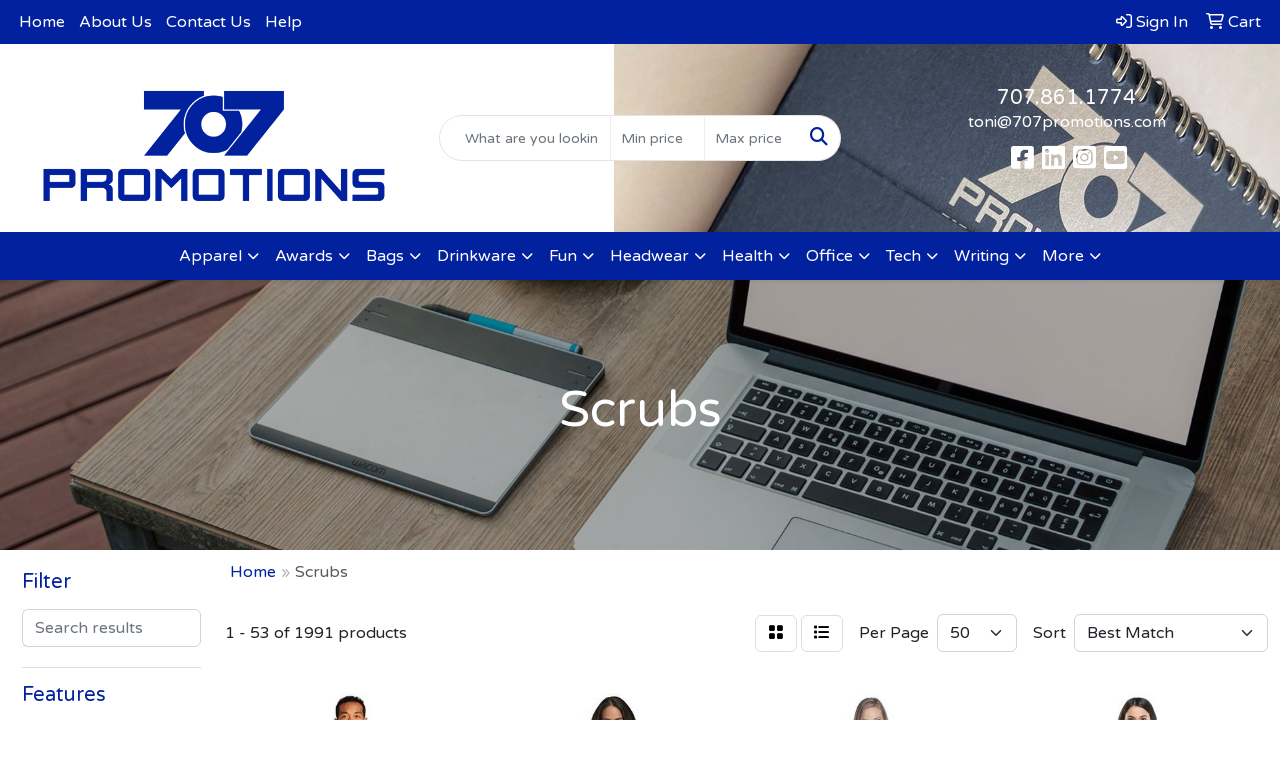

--- FILE ---
content_type: text/html
request_url: https://www.707promotions.com/ws/ws.dll/StartSrch?UID=220799&WENavID=17953458
body_size: 17532
content:
<!DOCTYPE html>
<html lang="en"><head>
<meta charset="utf-8">
<meta http-equiv="X-UA-Compatible" content="IE=edge">
<meta name="viewport" content="width=device-width, initial-scale=1">
<!-- The above 3 meta tags *must* come first in the head; any other head content must come *after* these tags -->


<link href="/distsite/styles/8/css/bootstrap.min.css" rel="stylesheet" />
<link href="https://fonts.googleapis.com/css?family=Open+Sans:400,600|Oswald:400,600" rel="stylesheet">
<link href="/distsite/styles/8/css/owl.carousel.min.css" rel="stylesheet">
<link href="/distsite/styles/8/css/nouislider.css" rel="stylesheet">
<!--<link href="/distsite/styles/8/css/menu.css" rel="stylesheet"/>-->
<link href="/distsite/styles/8/css/flexslider.css" rel="stylesheet">
<link href="/distsite/styles/8/css/all.min.css" rel="stylesheet">
<link href="/distsite/styles/8/css/slick/slick.css" rel="stylesheet"/>
<link href="/distsite/styles/8/css/lightbox/lightbox.css" rel="stylesheet"  />
<link href="/distsite/styles/8/css/yamm.css" rel="stylesheet" />
<!-- Custom styles for this theme -->
<link href="/we/we.dll/StyleSheet?UN=220799&Type=WETheme&TS=C44986.659525463" rel="stylesheet">
<!-- Custom styles for this theme -->
<link href="/we/we.dll/StyleSheet?UN=220799&Type=WETheme-PS&TS=C44986.659525463" rel="stylesheet">


<!-- HTML5 shim and Respond.js for IE8 support of HTML5 elements and media queries -->
<!--[if lt IE 9]>
      <script src="https://oss.maxcdn.com/html5shiv/3.7.3/html5shiv.min.js"></script>
      <script src="https://oss.maxcdn.com/respond/1.4.2/respond.min.js"></script>
    <![endif]-->

</head>

<body style="background:#fff;">


  <!-- Slide-Out Menu -->
  <div id="filter-menu" class="filter-menu">
    <button id="close-menu" class="btn-close"></button>
    <div class="menu-content">
      
<aside class="filter-sidebar">



<div class="filter-section first">
	<h2>Filter</h2>
	 <div class="input-group mb-3">
	 <input type="text" style="border-right:0;" placeholder="Search results" class="form-control text-search-within-results" name="SearchWithinResults" value="" maxlength="100" onkeyup="HandleTextFilter(event);">
	  <label class="input-group-text" style="background-color:#fff;"><a  style="display:none;" href="javascript:void(0);" class="remove-filter" data-toggle="tooltip" title="Clear" onclick="ClearTextFilter();"><i class="far fa-times" aria-hidden="true"></i> <span class="fa-sr-only">x</span></a></label>
	</div>
</div>

<a href="javascript:void(0);" class="clear-filters"  style="display:none;" onclick="ClearDrillDown();">Clear all filters</a>

<div class="filter-section"  style="display:none;">
	<h2>Categories</h2>

	<div class="filter-list">

	 

		<!-- wrapper for more filters -->
        <div class="show-filter">

		</div><!-- showfilters -->

	</div>

		<a href="#" class="show-more"  style="display:none;" >Show more</a>
</div>


<div class="filter-section" >
	<h2>Features</h2>

		<div class="filter-list">

	  		<div class="checkbox"><label><input class="filtercheckbox" type="checkbox" name="2|Women" ><span> Women (827)</span></label></div><div class="checkbox"><label><input class="filtercheckbox" type="checkbox" name="2|Unisex" ><span> Unisex (682)</span></label></div><div class="checkbox"><label><input class="filtercheckbox" type="checkbox" name="2|Pull over" ><span> Pull over (386)</span></label></div><div class="checkbox"><label><input class="filtercheckbox" type="checkbox" name="2|Men" ><span> Men (338)</span></label></div><div class="checkbox"><label><input class="filtercheckbox" type="checkbox" name="2|Prestige medical" ><span> Prestige medical (330)</span></label></div><div class="checkbox"><label><input class="filtercheckbox" type="checkbox" name="2|Scrub" ><span> Scrub (236)</span></label></div><div class="checkbox"><label><input class="filtercheckbox" type="checkbox" name="2|Polyester blend" ><span> Polyester blend (234)</span></label></div><div class="checkbox"><label><input class="filtercheckbox" type="checkbox" name="2|Medical" ><span> Medical (190)</span></label></div><div class="checkbox"><label><input class="filtercheckbox" type="checkbox" name="2|Barco" ><span> Barco (169)</span></label></div><div class="checkbox"><label><input class="filtercheckbox" type="checkbox" name="2|Button front" ><span> Button front (166)</span></label></div><div class="show-filter"><div class="checkbox"><label><input class="filtercheckbox" type="checkbox" name="2|Elastic drawstring" ><span> Elastic drawstring (149)</span></label></div><div class="checkbox"><label><input class="filtercheckbox" type="checkbox" name="2|Drawstring" ><span> Drawstring (140)</span></label></div><div class="checkbox"><label><input class="filtercheckbox" type="checkbox" name="2|35% cotton" ><span> 35% cotton (132)</span></label></div><div class="checkbox"><label><input class="filtercheckbox" type="checkbox" name="2|65% polyester" ><span> 65% polyester (132)</span></label></div><div class="checkbox"><label><input class="filtercheckbox" type="checkbox" name="2|Wink" ><span> Wink (128)</span></label></div><div class="checkbox"><label><input class="filtercheckbox" type="checkbox" name="2|Fashion seal" ><span> Fashion seal (116)</span></label></div><div class="checkbox"><label><input class="filtercheckbox" type="checkbox" name="2|100% polyester" ><span> 100% polyester (111)</span></label></div><div class="checkbox"><label><input class="filtercheckbox" type="checkbox" name="2|Pant" ><span> Pant (109)</span></label></div><div class="checkbox"><label><input class="filtercheckbox" type="checkbox" name="2|Elastic" ><span> Elastic (104)</span></label></div><div class="checkbox"><label><input class="filtercheckbox" type="checkbox" name="2|Littmann" ><span> Littmann (98)</span></label></div><div class="checkbox"><label><input class="filtercheckbox" type="checkbox" name="2|Cherokee" ><span> Cherokee (96)</span></label></div><div class="checkbox"><label><input class="filtercheckbox" type="checkbox" name="2|Hospital" ><span> Hospital (92)</span></label></div><div class="checkbox"><label><input class="filtercheckbox" type="checkbox" name="2|Uniform" ><span> Uniform (91)</span></label></div><div class="checkbox"><label><input class="filtercheckbox" type="checkbox" name="2|Scrub top" ><span> Scrub top (90)</span></label></div><div class="checkbox"><label><input class="filtercheckbox" type="checkbox" name="2|Top" ><span> Top (90)</span></label></div><div class="checkbox"><label><input class="filtercheckbox" type="checkbox" name="2|Littmann stethoscopes" ><span> Littmann stethoscopes (85)</span></label></div><div class="checkbox"><label><input class="filtercheckbox" type="checkbox" name="2|Koi" ><span> Koi (80)</span></label></div><div class="checkbox"><label><input class="filtercheckbox" type="checkbox" name="2|Polyester" ><span> Polyester (80)</span></label></div><div class="checkbox"><label><input class="filtercheckbox" type="checkbox" name="2|Spandex" ><span> Spandex (80)</span></label></div><div class="checkbox"><label><input class="filtercheckbox" type="checkbox" name="2|65% polyester/35% cotton" ><span> 65% polyester/35% cotton (79)</span></label></div><div class="checkbox"><label><input class="filtercheckbox" type="checkbox" name="2|Spi" ><span> Spi (78)</span></label></div><div class="checkbox"><label><input class="filtercheckbox" type="checkbox" name="2|Cbi" ><span> Cbi (71)</span></label></div><div class="checkbox"><label><input class="filtercheckbox" type="checkbox" name="2|Healing hands" ><span> Healing hands (70)</span></label></div><div class="checkbox"><label><input class="filtercheckbox" type="checkbox" name="2|Landau" ><span> Landau (68)</span></label></div><div class="checkbox"><label><input class="filtercheckbox" type="checkbox" name="2|Lady" ><span> Lady (62)</span></label></div><div class="checkbox"><label><input class="filtercheckbox" type="checkbox" name="2|Nurse" ><span> Nurse (62)</span></label></div><div class="checkbox"><label><input class="filtercheckbox" type="checkbox" name="2|Scrub pant" ><span> Scrub pant (62)</span></label></div><div class="checkbox"><label><input class="filtercheckbox" type="checkbox" name="2|Ladies" ><span> Ladies (61)</span></label></div><div class="checkbox"><label><input class="filtercheckbox" type="checkbox" name="2|Short sleeve" ><span> Short sleeve (59)</span></label></div><div class="checkbox"><label><input class="filtercheckbox" type="checkbox" name="2|Doctor" ><span> Doctor (58)</span></label></div><div class="checkbox"><label><input class="filtercheckbox" type="checkbox" name="2|Carhartt scrubs" ><span> Carhartt scrubs (56)</span></label></div><div class="checkbox"><label><input class="filtercheckbox" type="checkbox" name="2|Healthcare" ><span> Healthcare (53)</span></label></div><div class="checkbox"><label><input class="filtercheckbox" type="checkbox" name="2|Wonder wink" ><span> Wonder wink (52)</span></label></div><div class="checkbox"><label><input class="filtercheckbox" type="checkbox" name="2|Chest pocket" ><span> Chest pocket (49)</span></label></div><div class="checkbox"><label><input class="filtercheckbox" type="checkbox" name="2|5% spandex" ><span> 5% spandex (48)</span></label></div><div class="checkbox"><label><input class="filtercheckbox" type="checkbox" name="2|V-neck" ><span> V-neck (48)</span></label></div><div class="checkbox"><label><input class="filtercheckbox" type="checkbox" name="2|Adar" ><span> Adar (47)</span></label></div><div class="checkbox"><label><input class="filtercheckbox" type="checkbox" name="2|Nylon" ><span> Nylon (47)</span></label></div><div class="checkbox"><label><input class="filtercheckbox" type="checkbox" name="2|Carhartt" ><span> Carhartt (46)</span></label></div><div class="checkbox"><label><input class="filtercheckbox" type="checkbox" name="2|Front pocket" ><span> Front pocket (46)</span></label></div></div>

			<!-- wrapper for more filters -->
			<div class="show-filter">

			</div><!-- showfilters -->
 		</div>
		<a href="#" class="show-more"  >Show more</a>


</div>


<div class="filter-section" >
	<h2>Colors</h2>

		<div class="filter-list">

		  	<div class="checkbox"><label><input class="filtercheckbox" type="checkbox" name="1|Black" ><span> Black (1073)</span></label></div><div class="checkbox"><label><input class="filtercheckbox" type="checkbox" name="1|Navy blue" ><span> Navy blue (872)</span></label></div><div class="checkbox"><label><input class="filtercheckbox" type="checkbox" name="1|White" ><span> White (694)</span></label></div><div class="checkbox"><label><input class="filtercheckbox" type="checkbox" name="1|Royal blue" ><span> Royal blue (607)</span></label></div><div class="checkbox"><label><input class="filtercheckbox" type="checkbox" name="1|Pewter gray" ><span> Pewter gray (555)</span></label></div><div class="checkbox"><label><input class="filtercheckbox" type="checkbox" name="1|Wine red" ><span> Wine red (515)</span></label></div><div class="checkbox"><label><input class="filtercheckbox" type="checkbox" name="1|Caribbean blue" ><span> Caribbean blue (378)</span></label></div><div class="checkbox"><label><input class="filtercheckbox" type="checkbox" name="1|Hunter green" ><span> Hunter green (353)</span></label></div><div class="checkbox"><label><input class="filtercheckbox" type="checkbox" name="1|Teal blue" ><span> Teal blue (346)</span></label></div><div class="checkbox"><label><input class="filtercheckbox" type="checkbox" name="1|Olive green" ><span> Olive green (257)</span></label></div><div class="show-filter"><div class="checkbox"><label><input class="filtercheckbox" type="checkbox" name="1|Ceil blue" ><span> Ceil blue (245)</span></label></div><div class="checkbox"><label><input class="filtercheckbox" type="checkbox" name="1|Ciel blue" ><span> Ciel blue (234)</span></label></div><div class="checkbox"><label><input class="filtercheckbox" type="checkbox" name="1|Galaxy blue" ><span> Galaxy blue (224)</span></label></div><div class="checkbox"><label><input class="filtercheckbox" type="checkbox" name="1|Standard multicolor" ><span> Standard multicolor (188)</span></label></div><div class="checkbox"><label><input class="filtercheckbox" type="checkbox" name="1|Red" ><span> Red (176)</span></label></div><div class="checkbox"><label><input class="filtercheckbox" type="checkbox" name="1|Gray" ><span> Gray (166)</span></label></div><div class="checkbox"><label><input class="filtercheckbox" type="checkbox" name="1|Purple" ><span> Purple (141)</span></label></div><div class="checkbox"><label><input class="filtercheckbox" type="checkbox" name="1|Eggplant purple" ><span> Eggplant purple (137)</span></label></div><div class="checkbox"><label><input class="filtercheckbox" type="checkbox" name="1|Steel gray" ><span> Steel gray (123)</span></label></div><div class="checkbox"><label><input class="filtercheckbox" type="checkbox" name="1|New royal blue" ><span> New royal blue (121)</span></label></div><div class="checkbox"><label><input class="filtercheckbox" type="checkbox" name="1|Grape purple" ><span> Grape purple (111)</span></label></div><div class="checkbox"><label><input class="filtercheckbox" type="checkbox" name="1|Pink" ><span> Pink (94)</span></label></div><div class="checkbox"><label><input class="filtercheckbox" type="checkbox" name="1|Charcoal gray" ><span> Charcoal gray (93)</span></label></div><div class="checkbox"><label><input class="filtercheckbox" type="checkbox" name="1|Blue" ><span> Blue (76)</span></label></div><div class="checkbox"><label><input class="filtercheckbox" type="checkbox" name="1|Bahama blue" ><span> Bahama blue (73)</span></label></div><div class="checkbox"><label><input class="filtercheckbox" type="checkbox" name="1|Khaki brown" ><span> Khaki brown (73)</span></label></div><div class="checkbox"><label><input class="filtercheckbox" type="checkbox" name="1|Green" ><span> Green (67)</span></label></div><div class="checkbox"><label><input class="filtercheckbox" type="checkbox" name="1|Pewter-pewt" ><span> Pewter-pewt (66)</span></label></div><div class="checkbox"><label><input class="filtercheckbox" type="checkbox" name="1|Indigo navy blue" ><span> Indigo navy blue (62)</span></label></div><div class="checkbox"><label><input class="filtercheckbox" type="checkbox" name="1|Navy-navy" ><span> Navy-navy (61)</span></label></div><div class="checkbox"><label><input class="filtercheckbox" type="checkbox" name="1|Black-blac" ><span> Black-blac (58)</span></label></div><div class="checkbox"><label><input class="filtercheckbox" type="checkbox" name="1|Burgundy red" ><span> Burgundy red (55)</span></label></div><div class="checkbox"><label><input class="filtercheckbox" type="checkbox" name="1|Pewter" ><span> Pewter (55)</span></label></div><div class="checkbox"><label><input class="filtercheckbox" type="checkbox" name="1|Hot pink" ><span> Hot pink (52)</span></label></div><div class="checkbox"><label><input class="filtercheckbox" type="checkbox" name="1|Wine" ><span> Wine (52)</span></label></div><div class="checkbox"><label><input class="filtercheckbox" type="checkbox" name="1|Black-01" ><span> Black-01 (48)</span></label></div><div class="checkbox"><label><input class="filtercheckbox" type="checkbox" name="1|Turquoise blue" ><span> Turquoise blue (44)</span></label></div><div class="checkbox"><label><input class="filtercheckbox" type="checkbox" name="1|Royal-roya" ><span> Royal-roya (40)</span></label></div><div class="checkbox"><label><input class="filtercheckbox" type="checkbox" name="1|Heather gray" ><span> Heather gray (39)</span></label></div><div class="checkbox"><label><input class="filtercheckbox" type="checkbox" name="1|Light blue" ><span> Light blue (39)</span></label></div><div class="checkbox"><label><input class="filtercheckbox" type="checkbox" name="1|True red" ><span> True red (38)</span></label></div><div class="checkbox"><label><input class="filtercheckbox" type="checkbox" name="1|Moonstruck gray" ><span> Moonstruck gray (34)</span></label></div><div class="checkbox"><label><input class="filtercheckbox" type="checkbox" name="1|New navy blue" ><span> New navy blue (33)</span></label></div><div class="checkbox"><label><input class="filtercheckbox" type="checkbox" name="1|Royal" ><span> Royal (33)</span></label></div><div class="checkbox"><label><input class="filtercheckbox" type="checkbox" name="1|Sky blue" ><span> Sky blue (33)</span></label></div><div class="checkbox"><label><input class="filtercheckbox" type="checkbox" name="1|Indigo blue" ><span> Indigo blue (32)</span></label></div><div class="checkbox"><label><input class="filtercheckbox" type="checkbox" name="1|Dark green" ><span> Dark green (31)</span></label></div><div class="checkbox"><label><input class="filtercheckbox" type="checkbox" name="1|New grape purple" ><span> New grape purple (31)</span></label></div><div class="checkbox"><label><input class="filtercheckbox" type="checkbox" name="1|Indigo blue-23" ><span> Indigo blue-23 (30)</span></label></div><div class="checkbox"><label><input class="filtercheckbox" type="checkbox" name="1|New royal blue-08" ><span> New royal blue-08 (29)</span></label></div></div>


			<!-- wrapper for more filters -->
			<div class="show-filter">

			</div><!-- showfilters -->

		  </div>

		<a href="#" class="show-more"  >Show more</a>
</div>


<div class="filter-section"  >
	<h2>Price Range</h2>
	<div class="filter-price-wrap">
		<div class="filter-price-inner">
			<div class="input-group">
				<span class="input-group-text input-group-text-white">$</span>
				<input type="text" class="form-control form-control-sm filter-min-prices" name="min-prices" value="" placeholder="Min" onkeyup="HandlePriceFilter(event);">
			</div>
			<div class="input-group">
				<span class="input-group-text input-group-text-white">$</span>
				<input type="text" class="form-control form-control-sm filter-max-prices" name="max-prices" value="" placeholder="Max" onkeyup="HandlePriceFilter(event);">
			</div>
		</div>
		<a href="javascript:void(0)" onclick="SetPriceFilter();" ><i class="fa-solid fa-chevron-right"></i></a>
	</div>
</div>

<div class="filter-section"   >
	<h2>Quantity</h2>
	<div class="filter-price-wrap mb-2">
		<input type="text" class="form-control form-control-sm filter-quantity" value="" placeholder="Qty" onkeyup="HandleQuantityFilter(event);">
		<a href="javascript:void(0)" onclick="SetQuantityFilter();"><i class="fa-solid fa-chevron-right"></i></a>
	</div>
</div>




	</aside>

    </div>
</div>




	<div class="container-fluid">
		<div class="row">

			<div class="col-md-3 col-lg-2">
        <div class="d-none d-md-block">
          <div id="desktop-filter">
            
<aside class="filter-sidebar">



<div class="filter-section first">
	<h2>Filter</h2>
	 <div class="input-group mb-3">
	 <input type="text" style="border-right:0;" placeholder="Search results" class="form-control text-search-within-results" name="SearchWithinResults" value="" maxlength="100" onkeyup="HandleTextFilter(event);">
	  <label class="input-group-text" style="background-color:#fff;"><a  style="display:none;" href="javascript:void(0);" class="remove-filter" data-toggle="tooltip" title="Clear" onclick="ClearTextFilter();"><i class="far fa-times" aria-hidden="true"></i> <span class="fa-sr-only">x</span></a></label>
	</div>
</div>

<a href="javascript:void(0);" class="clear-filters"  style="display:none;" onclick="ClearDrillDown();">Clear all filters</a>

<div class="filter-section"  style="display:none;">
	<h2>Categories</h2>

	<div class="filter-list">

	 

		<!-- wrapper for more filters -->
        <div class="show-filter">

		</div><!-- showfilters -->

	</div>

		<a href="#" class="show-more"  style="display:none;" >Show more</a>
</div>


<div class="filter-section" >
	<h2>Features</h2>

		<div class="filter-list">

	  		<div class="checkbox"><label><input class="filtercheckbox" type="checkbox" name="2|Women" ><span> Women (827)</span></label></div><div class="checkbox"><label><input class="filtercheckbox" type="checkbox" name="2|Unisex" ><span> Unisex (682)</span></label></div><div class="checkbox"><label><input class="filtercheckbox" type="checkbox" name="2|Pull over" ><span> Pull over (386)</span></label></div><div class="checkbox"><label><input class="filtercheckbox" type="checkbox" name="2|Men" ><span> Men (338)</span></label></div><div class="checkbox"><label><input class="filtercheckbox" type="checkbox" name="2|Prestige medical" ><span> Prestige medical (330)</span></label></div><div class="checkbox"><label><input class="filtercheckbox" type="checkbox" name="2|Scrub" ><span> Scrub (236)</span></label></div><div class="checkbox"><label><input class="filtercheckbox" type="checkbox" name="2|Polyester blend" ><span> Polyester blend (234)</span></label></div><div class="checkbox"><label><input class="filtercheckbox" type="checkbox" name="2|Medical" ><span> Medical (190)</span></label></div><div class="checkbox"><label><input class="filtercheckbox" type="checkbox" name="2|Barco" ><span> Barco (169)</span></label></div><div class="checkbox"><label><input class="filtercheckbox" type="checkbox" name="2|Button front" ><span> Button front (166)</span></label></div><div class="show-filter"><div class="checkbox"><label><input class="filtercheckbox" type="checkbox" name="2|Elastic drawstring" ><span> Elastic drawstring (149)</span></label></div><div class="checkbox"><label><input class="filtercheckbox" type="checkbox" name="2|Drawstring" ><span> Drawstring (140)</span></label></div><div class="checkbox"><label><input class="filtercheckbox" type="checkbox" name="2|35% cotton" ><span> 35% cotton (132)</span></label></div><div class="checkbox"><label><input class="filtercheckbox" type="checkbox" name="2|65% polyester" ><span> 65% polyester (132)</span></label></div><div class="checkbox"><label><input class="filtercheckbox" type="checkbox" name="2|Wink" ><span> Wink (128)</span></label></div><div class="checkbox"><label><input class="filtercheckbox" type="checkbox" name="2|Fashion seal" ><span> Fashion seal (116)</span></label></div><div class="checkbox"><label><input class="filtercheckbox" type="checkbox" name="2|100% polyester" ><span> 100% polyester (111)</span></label></div><div class="checkbox"><label><input class="filtercheckbox" type="checkbox" name="2|Pant" ><span> Pant (109)</span></label></div><div class="checkbox"><label><input class="filtercheckbox" type="checkbox" name="2|Elastic" ><span> Elastic (104)</span></label></div><div class="checkbox"><label><input class="filtercheckbox" type="checkbox" name="2|Littmann" ><span> Littmann (98)</span></label></div><div class="checkbox"><label><input class="filtercheckbox" type="checkbox" name="2|Cherokee" ><span> Cherokee (96)</span></label></div><div class="checkbox"><label><input class="filtercheckbox" type="checkbox" name="2|Hospital" ><span> Hospital (92)</span></label></div><div class="checkbox"><label><input class="filtercheckbox" type="checkbox" name="2|Uniform" ><span> Uniform (91)</span></label></div><div class="checkbox"><label><input class="filtercheckbox" type="checkbox" name="2|Scrub top" ><span> Scrub top (90)</span></label></div><div class="checkbox"><label><input class="filtercheckbox" type="checkbox" name="2|Top" ><span> Top (90)</span></label></div><div class="checkbox"><label><input class="filtercheckbox" type="checkbox" name="2|Littmann stethoscopes" ><span> Littmann stethoscopes (85)</span></label></div><div class="checkbox"><label><input class="filtercheckbox" type="checkbox" name="2|Koi" ><span> Koi (80)</span></label></div><div class="checkbox"><label><input class="filtercheckbox" type="checkbox" name="2|Polyester" ><span> Polyester (80)</span></label></div><div class="checkbox"><label><input class="filtercheckbox" type="checkbox" name="2|Spandex" ><span> Spandex (80)</span></label></div><div class="checkbox"><label><input class="filtercheckbox" type="checkbox" name="2|65% polyester/35% cotton" ><span> 65% polyester/35% cotton (79)</span></label></div><div class="checkbox"><label><input class="filtercheckbox" type="checkbox" name="2|Spi" ><span> Spi (78)</span></label></div><div class="checkbox"><label><input class="filtercheckbox" type="checkbox" name="2|Cbi" ><span> Cbi (71)</span></label></div><div class="checkbox"><label><input class="filtercheckbox" type="checkbox" name="2|Healing hands" ><span> Healing hands (70)</span></label></div><div class="checkbox"><label><input class="filtercheckbox" type="checkbox" name="2|Landau" ><span> Landau (68)</span></label></div><div class="checkbox"><label><input class="filtercheckbox" type="checkbox" name="2|Lady" ><span> Lady (62)</span></label></div><div class="checkbox"><label><input class="filtercheckbox" type="checkbox" name="2|Nurse" ><span> Nurse (62)</span></label></div><div class="checkbox"><label><input class="filtercheckbox" type="checkbox" name="2|Scrub pant" ><span> Scrub pant (62)</span></label></div><div class="checkbox"><label><input class="filtercheckbox" type="checkbox" name="2|Ladies" ><span> Ladies (61)</span></label></div><div class="checkbox"><label><input class="filtercheckbox" type="checkbox" name="2|Short sleeve" ><span> Short sleeve (59)</span></label></div><div class="checkbox"><label><input class="filtercheckbox" type="checkbox" name="2|Doctor" ><span> Doctor (58)</span></label></div><div class="checkbox"><label><input class="filtercheckbox" type="checkbox" name="2|Carhartt scrubs" ><span> Carhartt scrubs (56)</span></label></div><div class="checkbox"><label><input class="filtercheckbox" type="checkbox" name="2|Healthcare" ><span> Healthcare (53)</span></label></div><div class="checkbox"><label><input class="filtercheckbox" type="checkbox" name="2|Wonder wink" ><span> Wonder wink (52)</span></label></div><div class="checkbox"><label><input class="filtercheckbox" type="checkbox" name="2|Chest pocket" ><span> Chest pocket (49)</span></label></div><div class="checkbox"><label><input class="filtercheckbox" type="checkbox" name="2|5% spandex" ><span> 5% spandex (48)</span></label></div><div class="checkbox"><label><input class="filtercheckbox" type="checkbox" name="2|V-neck" ><span> V-neck (48)</span></label></div><div class="checkbox"><label><input class="filtercheckbox" type="checkbox" name="2|Adar" ><span> Adar (47)</span></label></div><div class="checkbox"><label><input class="filtercheckbox" type="checkbox" name="2|Nylon" ><span> Nylon (47)</span></label></div><div class="checkbox"><label><input class="filtercheckbox" type="checkbox" name="2|Carhartt" ><span> Carhartt (46)</span></label></div><div class="checkbox"><label><input class="filtercheckbox" type="checkbox" name="2|Front pocket" ><span> Front pocket (46)</span></label></div></div>

			<!-- wrapper for more filters -->
			<div class="show-filter">

			</div><!-- showfilters -->
 		</div>
		<a href="#" class="show-more"  >Show more</a>


</div>


<div class="filter-section" >
	<h2>Colors</h2>

		<div class="filter-list">

		  	<div class="checkbox"><label><input class="filtercheckbox" type="checkbox" name="1|Black" ><span> Black (1073)</span></label></div><div class="checkbox"><label><input class="filtercheckbox" type="checkbox" name="1|Navy blue" ><span> Navy blue (872)</span></label></div><div class="checkbox"><label><input class="filtercheckbox" type="checkbox" name="1|White" ><span> White (694)</span></label></div><div class="checkbox"><label><input class="filtercheckbox" type="checkbox" name="1|Royal blue" ><span> Royal blue (607)</span></label></div><div class="checkbox"><label><input class="filtercheckbox" type="checkbox" name="1|Pewter gray" ><span> Pewter gray (555)</span></label></div><div class="checkbox"><label><input class="filtercheckbox" type="checkbox" name="1|Wine red" ><span> Wine red (515)</span></label></div><div class="checkbox"><label><input class="filtercheckbox" type="checkbox" name="1|Caribbean blue" ><span> Caribbean blue (378)</span></label></div><div class="checkbox"><label><input class="filtercheckbox" type="checkbox" name="1|Hunter green" ><span> Hunter green (353)</span></label></div><div class="checkbox"><label><input class="filtercheckbox" type="checkbox" name="1|Teal blue" ><span> Teal blue (346)</span></label></div><div class="checkbox"><label><input class="filtercheckbox" type="checkbox" name="1|Olive green" ><span> Olive green (257)</span></label></div><div class="show-filter"><div class="checkbox"><label><input class="filtercheckbox" type="checkbox" name="1|Ceil blue" ><span> Ceil blue (245)</span></label></div><div class="checkbox"><label><input class="filtercheckbox" type="checkbox" name="1|Ciel blue" ><span> Ciel blue (234)</span></label></div><div class="checkbox"><label><input class="filtercheckbox" type="checkbox" name="1|Galaxy blue" ><span> Galaxy blue (224)</span></label></div><div class="checkbox"><label><input class="filtercheckbox" type="checkbox" name="1|Standard multicolor" ><span> Standard multicolor (188)</span></label></div><div class="checkbox"><label><input class="filtercheckbox" type="checkbox" name="1|Red" ><span> Red (176)</span></label></div><div class="checkbox"><label><input class="filtercheckbox" type="checkbox" name="1|Gray" ><span> Gray (166)</span></label></div><div class="checkbox"><label><input class="filtercheckbox" type="checkbox" name="1|Purple" ><span> Purple (141)</span></label></div><div class="checkbox"><label><input class="filtercheckbox" type="checkbox" name="1|Eggplant purple" ><span> Eggplant purple (137)</span></label></div><div class="checkbox"><label><input class="filtercheckbox" type="checkbox" name="1|Steel gray" ><span> Steel gray (123)</span></label></div><div class="checkbox"><label><input class="filtercheckbox" type="checkbox" name="1|New royal blue" ><span> New royal blue (121)</span></label></div><div class="checkbox"><label><input class="filtercheckbox" type="checkbox" name="1|Grape purple" ><span> Grape purple (111)</span></label></div><div class="checkbox"><label><input class="filtercheckbox" type="checkbox" name="1|Pink" ><span> Pink (94)</span></label></div><div class="checkbox"><label><input class="filtercheckbox" type="checkbox" name="1|Charcoal gray" ><span> Charcoal gray (93)</span></label></div><div class="checkbox"><label><input class="filtercheckbox" type="checkbox" name="1|Blue" ><span> Blue (76)</span></label></div><div class="checkbox"><label><input class="filtercheckbox" type="checkbox" name="1|Bahama blue" ><span> Bahama blue (73)</span></label></div><div class="checkbox"><label><input class="filtercheckbox" type="checkbox" name="1|Khaki brown" ><span> Khaki brown (73)</span></label></div><div class="checkbox"><label><input class="filtercheckbox" type="checkbox" name="1|Green" ><span> Green (67)</span></label></div><div class="checkbox"><label><input class="filtercheckbox" type="checkbox" name="1|Pewter-pewt" ><span> Pewter-pewt (66)</span></label></div><div class="checkbox"><label><input class="filtercheckbox" type="checkbox" name="1|Indigo navy blue" ><span> Indigo navy blue (62)</span></label></div><div class="checkbox"><label><input class="filtercheckbox" type="checkbox" name="1|Navy-navy" ><span> Navy-navy (61)</span></label></div><div class="checkbox"><label><input class="filtercheckbox" type="checkbox" name="1|Black-blac" ><span> Black-blac (58)</span></label></div><div class="checkbox"><label><input class="filtercheckbox" type="checkbox" name="1|Burgundy red" ><span> Burgundy red (55)</span></label></div><div class="checkbox"><label><input class="filtercheckbox" type="checkbox" name="1|Pewter" ><span> Pewter (55)</span></label></div><div class="checkbox"><label><input class="filtercheckbox" type="checkbox" name="1|Hot pink" ><span> Hot pink (52)</span></label></div><div class="checkbox"><label><input class="filtercheckbox" type="checkbox" name="1|Wine" ><span> Wine (52)</span></label></div><div class="checkbox"><label><input class="filtercheckbox" type="checkbox" name="1|Black-01" ><span> Black-01 (48)</span></label></div><div class="checkbox"><label><input class="filtercheckbox" type="checkbox" name="1|Turquoise blue" ><span> Turquoise blue (44)</span></label></div><div class="checkbox"><label><input class="filtercheckbox" type="checkbox" name="1|Royal-roya" ><span> Royal-roya (40)</span></label></div><div class="checkbox"><label><input class="filtercheckbox" type="checkbox" name="1|Heather gray" ><span> Heather gray (39)</span></label></div><div class="checkbox"><label><input class="filtercheckbox" type="checkbox" name="1|Light blue" ><span> Light blue (39)</span></label></div><div class="checkbox"><label><input class="filtercheckbox" type="checkbox" name="1|True red" ><span> True red (38)</span></label></div><div class="checkbox"><label><input class="filtercheckbox" type="checkbox" name="1|Moonstruck gray" ><span> Moonstruck gray (34)</span></label></div><div class="checkbox"><label><input class="filtercheckbox" type="checkbox" name="1|New navy blue" ><span> New navy blue (33)</span></label></div><div class="checkbox"><label><input class="filtercheckbox" type="checkbox" name="1|Royal" ><span> Royal (33)</span></label></div><div class="checkbox"><label><input class="filtercheckbox" type="checkbox" name="1|Sky blue" ><span> Sky blue (33)</span></label></div><div class="checkbox"><label><input class="filtercheckbox" type="checkbox" name="1|Indigo blue" ><span> Indigo blue (32)</span></label></div><div class="checkbox"><label><input class="filtercheckbox" type="checkbox" name="1|Dark green" ><span> Dark green (31)</span></label></div><div class="checkbox"><label><input class="filtercheckbox" type="checkbox" name="1|New grape purple" ><span> New grape purple (31)</span></label></div><div class="checkbox"><label><input class="filtercheckbox" type="checkbox" name="1|Indigo blue-23" ><span> Indigo blue-23 (30)</span></label></div><div class="checkbox"><label><input class="filtercheckbox" type="checkbox" name="1|New royal blue-08" ><span> New royal blue-08 (29)</span></label></div></div>


			<!-- wrapper for more filters -->
			<div class="show-filter">

			</div><!-- showfilters -->

		  </div>

		<a href="#" class="show-more"  >Show more</a>
</div>


<div class="filter-section"  >
	<h2>Price Range</h2>
	<div class="filter-price-wrap">
		<div class="filter-price-inner">
			<div class="input-group">
				<span class="input-group-text input-group-text-white">$</span>
				<input type="text" class="form-control form-control-sm filter-min-prices" name="min-prices" value="" placeholder="Min" onkeyup="HandlePriceFilter(event);">
			</div>
			<div class="input-group">
				<span class="input-group-text input-group-text-white">$</span>
				<input type="text" class="form-control form-control-sm filter-max-prices" name="max-prices" value="" placeholder="Max" onkeyup="HandlePriceFilter(event);">
			</div>
		</div>
		<a href="javascript:void(0)" onclick="SetPriceFilter();" ><i class="fa-solid fa-chevron-right"></i></a>
	</div>
</div>

<div class="filter-section"   >
	<h2>Quantity</h2>
	<div class="filter-price-wrap mb-2">
		<input type="text" class="form-control form-control-sm filter-quantity" value="" placeholder="Qty" onkeyup="HandleQuantityFilter(event);">
		<a href="javascript:void(0)" onclick="SetQuantityFilter();"><i class="fa-solid fa-chevron-right"></i></a>
	</div>
</div>




	</aside>

          </div>
        </div>
			</div>

			<div class="col-md-9 col-lg-10">
				

				<ol class="breadcrumb"  >
              		<li><a href="https://www.707promotions.com" target="_top">Home</a></li>
             	 	<li class="active">Scrubs</li>
            	</ol>




				<div id="product-list-controls">

				
						<div class="d-flex align-items-center justify-content-between">
							<div class="d-none d-md-block me-3">
								1 - 53 of  1991 <span class="d-none d-lg-inline">products</span>
							</div>
					  
						  <!-- Right Aligned Controls -->
						  <div class="product-controls-right d-flex align-items-center">
       
              <button id="show-filter-button" class="btn btn-control d-block d-md-none"><i class="fa-solid fa-filter" aria-hidden="true"></i></button>

							
							<span class="me-3">
								<a href="/ws/ws.dll/StartSrch?UID=220799&WENavID=17953458&View=T&ST=26012301000456836436181202" class="btn btn-control grid" title="Change to Grid View"><i class="fa-solid fa-grid-2" aria-hidden="true"></i>  <span class="fa-sr-only">Grid</span></a>
								<a href="/ws/ws.dll/StartSrch?UID=220799&WENavID=17953458&View=L&ST=26012301000456836436181202" class="btn btn-control" title="Change to List View"><i class="fa-solid fa-list"></i> <span class="fa-sr-only">List</span></a>
							</span>
							
					  
							<!-- Number of Items Per Page -->
							<div class="me-2 d-none d-lg-block">
								<label>Per Page</label>
							</div>
							<div class="me-3 d-none d-md-block">
								<select class="form-select notranslate" onchange="GoToNewURL(this);" aria-label="Items per page">
									<option value="/ws/ws.dll/StartSrch?UID=220799&WENavID=17953458&ST=26012301000456836436181202&PPP=10" >10</option><option value="/ws/ws.dll/StartSrch?UID=220799&WENavID=17953458&ST=26012301000456836436181202&PPP=25" >25</option><option value="/ws/ws.dll/StartSrch?UID=220799&WENavID=17953458&ST=26012301000456836436181202&PPP=50" selected>50</option><option value="/ws/ws.dll/StartSrch?UID=220799&WENavID=17953458&ST=26012301000456836436181202&PPP=100" >100</option><option value="/ws/ws.dll/StartSrch?UID=220799&WENavID=17953458&ST=26012301000456836436181202&PPP=250" >250</option>
								
								</select>
							</div>
					  
							<!-- Sort By -->
							<div class="d-none d-lg-block me-2">
								<label>Sort</label>
							</div>
							<div>
								<select class="form-select" onchange="GoToNewURL(this);">
									<option value="/ws/ws.dll/StartSrch?UID=220799&WENavID=17953458&Sort=0">Best Match</option><option value="/ws/ws.dll/StartSrch?UID=220799&WENavID=17953458&Sort=3">Most Popular</option><option value="/ws/ws.dll/StartSrch?UID=220799&WENavID=17953458&Sort=1">Price (Low to High)</option><option value="/ws/ws.dll/StartSrch?UID=220799&WENavID=17953458&Sort=2">Price (High to Low)</option>
								 </select>
							</div>
						  </div>
						</div>

			  </div>

				<!-- Product Results List -->
				<ul class="thumbnail-list"><a name="0" href="#" alt="Item 0"></a>
<li>
 <a href="https://www.707promotions.com/p/FFWFP-OJKDH/wink-unisex-workflex-chest-pocket-v-neck-top" target="_parent" alt="Wink® Unisex WorkFlex Chest Pocket V-Neck Top">
 <div class="pr-list-grid">
		<img class="img-responsive" src="/ws/ws.dll/QPic?SN=50042&P=926562693&I=0&PX=300" alt="Wink® Unisex WorkFlex Chest Pocket V-Neck Top">
		<p class="pr-name">Wink® Unisex WorkFlex Chest Pocket V-Neck Top</p>
		<div class="pr-meta-row">
			<div class="product-reviews"  style="display:none;">
				<div class="rating-stars">
				<i class="fa-solid fa-star-sharp" aria-hidden="true"></i><i class="fa-solid fa-star-sharp" aria-hidden="true"></i><i class="fa-solid fa-star-sharp" aria-hidden="true"></i><i class="fa-solid fa-star-sharp" aria-hidden="true"></i><i class="fa-solid fa-star-sharp" aria-hidden="true"></i>
				</div>
				<span class="rating-count">(0)</span>
			</div>
			
		</div>
		<p class="pr-number"  ><span class="notranslate">Item #FFWFP-OJKDH</span></p>
		<p class="pr-price"  ><span class="notranslate">$16.83</span> - <span class="notranslate">$20.17</span></p>
 </div>
 </a>
</li>
<a name="1" href="#" alt="Item 1"></a>
<li>
 <a href="https://www.707promotions.com/p/CESGO-GKXEO/cherokee-workwear-originals-unisex-1-pocket-v-neck-top" target="_parent" alt="Cherokee - Workwear Originals - Unisex 1-Pocket V-Neck Top">
 <div class="pr-list-grid">
		<img class="img-responsive" src="/ws/ws.dll/QPic?SN=68414&P=142933282&I=0&PX=300" alt="Cherokee - Workwear Originals - Unisex 1-Pocket V-Neck Top">
		<p class="pr-name">Cherokee - Workwear Originals - Unisex 1-Pocket V-Neck Top</p>
		<div class="pr-meta-row">
			<div class="product-reviews"  style="display:none;">
				<div class="rating-stars">
				<i class="fa-solid fa-star-sharp active" aria-hidden="true"></i><i class="fa-solid fa-star-sharp active" aria-hidden="true"></i><i class="fa-solid fa-star-sharp active" aria-hidden="true"></i><i class="fa-solid fa-star-sharp" aria-hidden="true"></i><i class="fa-solid fa-star-sharp" aria-hidden="true"></i>
				</div>
				<span class="rating-count">(1)</span>
			</div>
			
		</div>
		<p class="pr-number"  ><span class="notranslate">Item #CESGO-GKXEO</span></p>
		<p class="pr-price"  ><span class="notranslate">$17.99</span></p>
 </div>
 </a>
</li>
<a name="2" href="#" alt="Item 2"></a>
<li>
 <a href="https://www.707promotions.com/p/VCTNO-GYRFK/cherokee-workwear-originals-womens-2-pocket-v-neck-top" target="_parent" alt="Cherokee - Workwear Originals - Women's 2-Pocket V-Neck Top">
 <div class="pr-list-grid">
		<img class="img-responsive" src="/ws/ws.dll/QPic?SN=68414&P=553175312&I=0&PX=300" alt="Cherokee - Workwear Originals - Women's 2-Pocket V-Neck Top">
		<p class="pr-name">Cherokee - Workwear Originals - Women's 2-Pocket V-Neck Top</p>
		<div class="pr-meta-row">
			<div class="product-reviews"  style="display:none;">
				<div class="rating-stars">
				<i class="fa-solid fa-star-sharp" aria-hidden="true"></i><i class="fa-solid fa-star-sharp" aria-hidden="true"></i><i class="fa-solid fa-star-sharp" aria-hidden="true"></i><i class="fa-solid fa-star-sharp" aria-hidden="true"></i><i class="fa-solid fa-star-sharp" aria-hidden="true"></i>
				</div>
				<span class="rating-count">(0)</span>
			</div>
			
		</div>
		<p class="pr-number"  ><span class="notranslate">Item #VCTNO-GYRFK</span></p>
		<p class="pr-price"  ><span class="notranslate">$21.99</span></p>
 </div>
 </a>
</li>
<a name="3" href="#" alt="Item 3"></a>
<li>
 <a href="https://www.707promotions.com/p/XHXKR-JSCJH/dickies-medical-eds-signature-unisex-1-pocket-tuckable-v-neck-top" target="_parent" alt="Dickies Medical - EDS Signature - Unisex 1-Pocket Tuckable V-Neck Top">
 <div class="pr-list-grid">
		<img class="img-responsive" src="/ws/ws.dll/QPic?SN=68414&P=184430745&I=0&PX=300" alt="Dickies Medical - EDS Signature - Unisex 1-Pocket Tuckable V-Neck Top">
		<p class="pr-name">Dickies Medical - EDS Signature - Unisex 1-Pocket Tuckable V-Neck Top</p>
		<div class="pr-meta-row">
			<div class="product-reviews"  style="display:none;">
				<div class="rating-stars">
				<i class="fa-solid fa-star-sharp" aria-hidden="true"></i><i class="fa-solid fa-star-sharp" aria-hidden="true"></i><i class="fa-solid fa-star-sharp" aria-hidden="true"></i><i class="fa-solid fa-star-sharp" aria-hidden="true"></i><i class="fa-solid fa-star-sharp" aria-hidden="true"></i>
				</div>
				<span class="rating-count">(0)</span>
			</div>
			
		</div>
		<p class="pr-number"  ><span class="notranslate">Item #XHXKR-JSCJH</span></p>
		<p class="pr-price"  ><span class="notranslate">$20.99</span></p>
 </div>
 </a>
</li>
<a name="4" href="#" alt="Item 4"></a>
<li>
 <a href="https://www.707promotions.com/p/FFYMP-SSBID/unisex-v-neck-top-drawstring-pant-scrub-set" target="_parent" alt="Unisex V-Neck Top Drawstring Pant Scrub Set">
 <div class="pr-list-grid">
		<img class="img-responsive" src="/ws/ws.dll/QPic?SN=53133&P=718542823&I=0&PX=300" alt="Unisex V-Neck Top Drawstring Pant Scrub Set">
		<p class="pr-name">Unisex V-Neck Top Drawstring Pant Scrub Set</p>
		<div class="pr-meta-row">
			<div class="product-reviews"  style="display:none;">
				<div class="rating-stars">
				<i class="fa-solid fa-star-sharp" aria-hidden="true"></i><i class="fa-solid fa-star-sharp" aria-hidden="true"></i><i class="fa-solid fa-star-sharp" aria-hidden="true"></i><i class="fa-solid fa-star-sharp" aria-hidden="true"></i><i class="fa-solid fa-star-sharp" aria-hidden="true"></i>
				</div>
				<span class="rating-count">(0)</span>
			</div>
			
		</div>
		<p class="pr-number"  ><span class="notranslate">Item #FFYMP-SSBID</span></p>
		<p class="pr-price"  ><span class="notranslate">$11.45</span> - <span class="notranslate">$20.33</span></p>
 </div>
 </a>
</li>
<a name="5" href="#" alt="Item 5"></a>
<li>
 <a href="https://www.707promotions.com/p/BGQMP-PZZDF/lather-loofah" target="_parent" alt="Lather Loofah">
 <div class="pr-list-grid">
		<img class="img-responsive" src="/ws/ws.dll/QPic?SN=63952&P=927311023&I=0&PX=300" alt="Lather Loofah">
		<p class="pr-name">Lather Loofah</p>
		<div class="pr-meta-row">
			<div class="product-reviews"  style="display:none;">
				<div class="rating-stars">
				<i class="fa-solid fa-star-sharp" aria-hidden="true"></i><i class="fa-solid fa-star-sharp" aria-hidden="true"></i><i class="fa-solid fa-star-sharp" aria-hidden="true"></i><i class="fa-solid fa-star-sharp" aria-hidden="true"></i><i class="fa-solid fa-star-sharp" aria-hidden="true"></i>
				</div>
				<span class="rating-count">(0)</span>
			</div>
			
		</div>
		<p class="pr-number"  ><span class="notranslate">Item #BGQMP-PZZDF</span></p>
		<p class="pr-price"  ><span class="notranslate">$2.65</span> - <span class="notranslate">$3.19</span></p>
 </div>
 </a>
</li>
<a name="6" href="#" alt="Item 6"></a>
<li>
 <a href="https://www.707promotions.com/p/LDSLP-ISRVT/greys-anatomy-classic-womens-two-pocket-mock-wrap-riley-scrub-top" target="_parent" alt="Grey's Anatomy Classic - Women's Two-Pocket Mock Wrap Riley Scrub Top">
 <div class="pr-list-grid">
		<img class="img-responsive" src="/ws/ws.dll/QPic?SN=68414&P=923984233&I=0&PX=300" alt="Grey's Anatomy Classic - Women's Two-Pocket Mock Wrap Riley Scrub Top">
		<p class="pr-name">Grey's Anatomy Classic - Women's Two-Pocket Mock Wrap Riley Scrub Top</p>
		<div class="pr-meta-row">
			<div class="product-reviews"  style="display:none;">
				<div class="rating-stars">
				<i class="fa-solid fa-star-sharp" aria-hidden="true"></i><i class="fa-solid fa-star-sharp" aria-hidden="true"></i><i class="fa-solid fa-star-sharp" aria-hidden="true"></i><i class="fa-solid fa-star-sharp" aria-hidden="true"></i><i class="fa-solid fa-star-sharp" aria-hidden="true"></i>
				</div>
				<span class="rating-count">(0)</span>
			</div>
			
		</div>
		<p class="pr-number"  ><span class="notranslate">Item #LDSLP-ISRVT</span></p>
		<p class="pr-price"  ><span class="notranslate">$36.99</span></p>
 </div>
 </a>
</li>
<a name="7" href="#" alt="Item 7"></a>
<li>
 <a href="https://www.707promotions.com/p/JCZHO-JVUWA/red-kap-healthcare-womens-three-pocket-37-full-length-lab-coat" target="_parent" alt="Red Kap Healthcare - Women's Three-Pocket 37&quot; Full-Length Lab Coat">
 <div class="pr-list-grid">
		<img class="img-responsive" src="/ws/ws.dll/QPic?SN=68414&P=124495972&I=0&PX=300" alt="Red Kap Healthcare - Women's Three-Pocket 37&quot; Full-Length Lab Coat">
		<p class="pr-name">Red Kap Healthcare - Women's Three-Pocket 37&quot; Full-Length Lab Coat</p>
		<div class="pr-meta-row">
			<div class="product-reviews"  style="display:none;">
				<div class="rating-stars">
				<i class="fa-solid fa-star-sharp" aria-hidden="true"></i><i class="fa-solid fa-star-sharp" aria-hidden="true"></i><i class="fa-solid fa-star-sharp" aria-hidden="true"></i><i class="fa-solid fa-star-sharp" aria-hidden="true"></i><i class="fa-solid fa-star-sharp" aria-hidden="true"></i>
				</div>
				<span class="rating-count">(0)</span>
			</div>
			
		</div>
		<p class="pr-number"  ><span class="notranslate">Item #JCZHO-JVUWA</span></p>
		<p class="pr-price"  ><span class="notranslate">$39.99</span></p>
 </div>
 </a>
</li>
<a name="8" href="#" alt="Item 8"></a>
<li>
 <a href="https://www.707promotions.com/p/YAZHT-CJIQR/printed-scrub-cap" target="_parent" alt="Printed Scrub Cap">
 <div class="pr-list-grid">
		<img class="img-responsive" src="/ws/ws.dll/QPic?SN=52535&P=161077977&I=0&PX=300" alt="Printed Scrub Cap">
		<p class="pr-name">Printed Scrub Cap</p>
		<div class="pr-meta-row">
			<div class="product-reviews"  style="display:none;">
				<div class="rating-stars">
				<i class="fa-solid fa-star-sharp" aria-hidden="true"></i><i class="fa-solid fa-star-sharp" aria-hidden="true"></i><i class="fa-solid fa-star-sharp" aria-hidden="true"></i><i class="fa-solid fa-star-sharp" aria-hidden="true"></i><i class="fa-solid fa-star-sharp" aria-hidden="true"></i>
				</div>
				<span class="rating-count">(0)</span>
			</div>
			
		</div>
		<p class="pr-number"  ><span class="notranslate">Item #YAZHT-CJIQR</span></p>
		<p class="pr-price"  ><span class="notranslate">$7.69</span> - <span class="notranslate">$11.05</span></p>
 </div>
 </a>
</li>
<a name="9" href="#" alt="Item 9"></a>
<li>
 <a href="https://www.707promotions.com/p/PDSGT-QMRKH/revitalize-exfoliating-body-scrub" target="_parent" alt="Revitalize Exfoliating Body Scrub">
 <div class="pr-list-grid">
		<img class="img-responsive" src="/ws/ws.dll/QPic?SN=63952&P=157534287&I=0&PX=300" alt="Revitalize Exfoliating Body Scrub">
		<p class="pr-name">Revitalize Exfoliating Body Scrub</p>
		<div class="pr-meta-row">
			<div class="product-reviews"  style="display:none;">
				<div class="rating-stars">
				<i class="fa-solid fa-star-sharp active" aria-hidden="true"></i><i class="fa-solid fa-star-sharp active" aria-hidden="true"></i><i class="fa-solid fa-star-sharp active" aria-hidden="true"></i><i class="fa-solid fa-star-sharp active" aria-hidden="true"></i><i class="fa-solid fa-star-sharp" aria-hidden="true"></i>
				</div>
				<span class="rating-count">(1)</span>
			</div>
			
		</div>
		<p class="pr-number"  ><span class="notranslate">Item #PDSGT-QMRKH</span></p>
		<p class="pr-price"  ><span class="notranslate">$6.30</span> - <span class="notranslate">$7.56</span></p>
 </div>
 </a>
</li>
<a name="10" href="#" alt="Item 10"></a>
<li>
 <a href="https://www.707promotions.com/p/TDRFU-JUOQO/landau-essentials-womens-four-pocket-durable-v-neck-top" target="_parent" alt="Landau - Essentials - Women's Four-Pocket Durable V-Neck Top">
 <div class="pr-list-grid">
		<img class="img-responsive" src="/ws/ws.dll/QPic?SN=68414&P=554474198&I=0&PX=300" alt="Landau - Essentials - Women's Four-Pocket Durable V-Neck Top">
		<p class="pr-name">Landau - Essentials - Women's Four-Pocket Durable V-Neck Top</p>
		<div class="pr-meta-row">
			<div class="product-reviews"  style="display:none;">
				<div class="rating-stars">
				<i class="fa-solid fa-star-sharp" aria-hidden="true"></i><i class="fa-solid fa-star-sharp" aria-hidden="true"></i><i class="fa-solid fa-star-sharp" aria-hidden="true"></i><i class="fa-solid fa-star-sharp" aria-hidden="true"></i><i class="fa-solid fa-star-sharp" aria-hidden="true"></i>
				</div>
				<span class="rating-count">(0)</span>
			</div>
			
		</div>
		<p class="pr-number"  ><span class="notranslate">Item #TDRFU-JUOQO</span></p>
		<p class="pr-price"  ><span class="notranslate">$28.99</span></p>
 </div>
 </a>
</li>
<a name="11" href="#" alt="Item 11"></a>
<li>
 <a href="https://www.707promotions.com/p/LGTKT-QFRNV/wonderwink-mens-consultation-lab-coat" target="_parent" alt="WonderWink® Men's Consultation Lab Coat">
 <div class="pr-list-grid">
		<img class="img-responsive" src="/ws/ws.dll/QPic?SN=69609&P=717411347&I=0&PX=300" alt="WonderWink® Men's Consultation Lab Coat">
		<p class="pr-name">WonderWink® Men's Consultation Lab Coat</p>
		<div class="pr-meta-row">
			<div class="product-reviews"  style="display:none;">
				<div class="rating-stars">
				<i class="fa-solid fa-star-sharp active" aria-hidden="true"></i><i class="fa-solid fa-star-sharp active" aria-hidden="true"></i><i class="fa-solid fa-star-sharp active" aria-hidden="true"></i><i class="fa-solid fa-star-sharp active" aria-hidden="true"></i><i class="fa-solid fa-star-sharp active" aria-hidden="true"></i>
				</div>
				<span class="rating-count">(1)</span>
			</div>
			
		</div>
		<p class="pr-number"  ><span class="notranslate">Item #LGTKT-QFRNV</span></p>
		<p class="pr-price"  ><span class="notranslate">$40.19</span> - <span class="notranslate">$43.85</span></p>
 </div>
 </a>
</li>
<a name="12" href="#" alt="Item 12"></a>
<li>
 <a href="https://www.707promotions.com/p/FGYJN-KXLPR/wink-work-mens-four-pocket-modified-v-neck-top" target="_parent" alt="Wink - WORK - Men's Four-Pocket Modified V-Neck Top">
 <div class="pr-list-grid">
		<img class="img-responsive" src="/ws/ws.dll/QPic?SN=68414&P=994981851&I=0&PX=300" alt="Wink - WORK - Men's Four-Pocket Modified V-Neck Top">
		<p class="pr-name">Wink - WORK - Men's Four-Pocket Modified V-Neck Top</p>
		<div class="pr-meta-row">
			<div class="product-reviews"  style="display:none;">
				<div class="rating-stars">
				<i class="fa-solid fa-star-sharp" aria-hidden="true"></i><i class="fa-solid fa-star-sharp" aria-hidden="true"></i><i class="fa-solid fa-star-sharp" aria-hidden="true"></i><i class="fa-solid fa-star-sharp" aria-hidden="true"></i><i class="fa-solid fa-star-sharp" aria-hidden="true"></i>
				</div>
				<span class="rating-count">(0)</span>
			</div>
			
		</div>
		<p class="pr-number"  ><span class="notranslate">Item #FGYJN-KXLPR</span></p>
		<p class="pr-price"  ><span class="notranslate">$29.99</span></p>
 </div>
 </a>
</li>
<a name="13" href="#" alt="Item 13"></a>
<li>
 <a href="https://www.707promotions.com/p/HZUFV-IBWJJ/landau-scrubzone-unisex-two-pocket-high-rise-waist-straight-leg-pant" target="_parent" alt="Landau - ScrubZone - Unisex Two-Pocket High Rise Waist Straight Leg Pant">
 <div class="pr-list-grid">
		<img class="img-responsive" src="/ws/ws.dll/QPic?SN=68414&P=133688499&I=0&PX=300" alt="Landau - ScrubZone - Unisex Two-Pocket High Rise Waist Straight Leg Pant">
		<p class="pr-name">Landau - ScrubZone - Unisex Two-Pocket High Rise Waist Straight Leg Pant</p>
		<div class="pr-meta-row">
			<div class="product-reviews"  style="display:none;">
				<div class="rating-stars">
				<i class="fa-solid fa-star-sharp" aria-hidden="true"></i><i class="fa-solid fa-star-sharp" aria-hidden="true"></i><i class="fa-solid fa-star-sharp" aria-hidden="true"></i><i class="fa-solid fa-star-sharp" aria-hidden="true"></i><i class="fa-solid fa-star-sharp" aria-hidden="true"></i>
				</div>
				<span class="rating-count">(0)</span>
			</div>
			
		</div>
		<p class="pr-number"  ><span class="notranslate">Item #HZUFV-IBWJJ</span></p>
		<p class="pr-price"  ><span class="notranslate">$21.99</span></p>
 </div>
 </a>
</li>
<a name="14" href="#" alt="Item 14"></a>
<li>
 <a href="https://www.707promotions.com/p/UETLV-QFUML/wonderwink-unisex-workflex-chest-pocket-v-neck-top" target="_parent" alt="WonderWink® Unisex WorkFlex™ Chest Pocket V-Neck Top">
 <div class="pr-list-grid">
		<img class="img-responsive" src="/ws/ws.dll/QPic?SN=69609&P=547413339&I=0&PX=300" alt="WonderWink® Unisex WorkFlex™ Chest Pocket V-Neck Top">
		<p class="pr-name">WonderWink® Unisex WorkFlex™ Chest Pocket V-Neck Top</p>
		<div class="pr-meta-row">
			<div class="product-reviews"  style="display:none;">
				<div class="rating-stars">
				<i class="fa-solid fa-star-sharp active" aria-hidden="true"></i><i class="fa-solid fa-star-sharp active" aria-hidden="true"></i><i class="fa-solid fa-star-sharp active" aria-hidden="true"></i><i class="fa-solid fa-star-sharp active" aria-hidden="true"></i><i class="fa-solid fa-star-sharp active" aria-hidden="true"></i>
				</div>
				<span class="rating-count">(1)</span>
			</div>
			
		</div>
		<p class="pr-number"  ><span class="notranslate">Item #UETLV-QFUML</span></p>
		<p class="pr-price"  ><span class="notranslate">$27.44</span> - <span class="notranslate">$29.94</span></p>
 </div>
 </a>
</li>
<a name="15" href="#" alt="Item 15"></a>
<li>
 <a href="https://www.707promotions.com/p/OGZFR-QFSMT/wonderwink-womens-premiere-flex-v-neck-top" target="_parent" alt="WonderWink® Women's Premiere Flex™ V-Neck Top">
 <div class="pr-list-grid">
		<img class="img-responsive" src="/ws/ws.dll/QPic?SN=69609&P=367411995&I=0&PX=300" alt="WonderWink® Women's Premiere Flex™ V-Neck Top">
		<p class="pr-name">WonderWink® Women's Premiere Flex™ V-Neck Top</p>
		<div class="pr-meta-row">
			<div class="product-reviews"  style="display:none;">
				<div class="rating-stars">
				<i class="fa-solid fa-star-sharp active" aria-hidden="true"></i><i class="fa-solid fa-star-sharp active" aria-hidden="true"></i><i class="fa-solid fa-star-sharp active" aria-hidden="true"></i><i class="fa-solid fa-star-sharp active" aria-hidden="true"></i><i class="fa-solid fa-star-sharp active" aria-hidden="true"></i>
				</div>
				<span class="rating-count">(1)</span>
			</div>
			
		</div>
		<p class="pr-number"  ><span class="notranslate">Item #OGZFR-QFSMT</span></p>
		<p class="pr-price"  ><span class="notranslate">$33.92</span> - <span class="notranslate">$37.00</span></p>
 </div>
 </a>
</li>
<a name="16" href="#" alt="Item 16"></a>
<li>
 <a href="https://www.707promotions.com/p/BETKN-QFUMN/wonderwink-unisex-workflex-snap-front-scrub-jacket" target="_parent" alt="WonderWink® Unisex WorkFlex™ Snap-Front Scrub Jacket">
 <div class="pr-list-grid">
		<img class="img-responsive" src="/ws/ws.dll/QPic?SN=69609&P=377413341&I=0&PX=300" alt="WonderWink® Unisex WorkFlex™ Snap-Front Scrub Jacket">
		<p class="pr-name">WonderWink® Unisex WorkFlex™ Snap-Front Scrub Jacket</p>
		<div class="pr-meta-row">
			<div class="product-reviews"  style="display:none;">
				<div class="rating-stars">
				<i class="fa-solid fa-star-sharp active" aria-hidden="true"></i><i class="fa-solid fa-star-sharp active" aria-hidden="true"></i><i class="fa-solid fa-star-sharp active" aria-hidden="true"></i><i class="fa-solid fa-star-sharp active" aria-hidden="true"></i><i class="fa-solid fa-star-sharp active" aria-hidden="true"></i>
				</div>
				<span class="rating-count">(1)</span>
			</div>
			
		</div>
		<p class="pr-number"  ><span class="notranslate">Item #BETKN-QFUMN</span></p>
		<p class="pr-price"  ><span class="notranslate">$40.19</span> - <span class="notranslate">$43.85</span></p>
 </div>
 </a>
</li>
<a name="17" href="#" alt="Item 17"></a>
<li>
 <a href="https://www.707promotions.com/p/WGYKQ-QFSGY/wonderwink-womens-consultation-lab-coat" target="_parent" alt="WonderWink® Women's Consultation Lab Coat">
 <div class="pr-list-grid">
		<img class="img-responsive" src="/ws/ws.dll/QPic?SN=69609&P=517411844&I=0&PX=300" alt="WonderWink® Women's Consultation Lab Coat">
		<p class="pr-name">WonderWink® Women's Consultation Lab Coat</p>
		<div class="pr-meta-row">
			<div class="product-reviews"  style="display:none;">
				<div class="rating-stars">
				<i class="fa-solid fa-star-sharp active" aria-hidden="true"></i><i class="fa-solid fa-star-sharp active" aria-hidden="true"></i><i class="fa-solid fa-star-sharp active" aria-hidden="true"></i><i class="fa-solid fa-star-sharp active" aria-hidden="true"></i><i class="fa-solid fa-star-sharp active" aria-hidden="true"></i>
				</div>
				<span class="rating-count">(1)</span>
			</div>
			
		</div>
		<p class="pr-number"  ><span class="notranslate">Item #WGYKQ-QFSGY</span></p>
		<p class="pr-price"  ><span class="notranslate">$40.19</span> - <span class="notranslate">$43.85</span></p>
 </div>
 </a>
</li>
<a name="18" href="#" alt="Item 18"></a>
<li>
 <a href="https://www.707promotions.com/p/ZDZFM-KXBLU/koi-classics-womens-seven-pocket-adjustable-drawstring-lindsey-cargo-pant" target="_parent" alt="koi - Classics - Women's Seven-Pocket Adjustable Drawstring Lindsey Cargo Pant">
 <div class="pr-list-grid">
		<img class="img-responsive" src="/ws/ws.dll/QPic?SN=68414&P=504974990&I=0&PX=300" alt="koi - Classics - Women's Seven-Pocket Adjustable Drawstring Lindsey Cargo Pant">
		<p class="pr-name">koi - Classics - Women's Seven-Pocket Adjustable Drawstring Lindsey Cargo Pant</p>
		<div class="pr-meta-row">
			<div class="product-reviews"  style="display:none;">
				<div class="rating-stars">
				<i class="fa-solid fa-star-sharp" aria-hidden="true"></i><i class="fa-solid fa-star-sharp" aria-hidden="true"></i><i class="fa-solid fa-star-sharp" aria-hidden="true"></i><i class="fa-solid fa-star-sharp" aria-hidden="true"></i><i class="fa-solid fa-star-sharp" aria-hidden="true"></i>
				</div>
				<span class="rating-count">(0)</span>
			</div>
			
		</div>
		<p class="pr-number"  ><span class="notranslate">Item #ZDZFM-KXBLU</span></p>
		<p class="pr-price"  ><span class="notranslate">$46.99</span></p>
 </div>
 </a>
</li>
<a name="19" href="#" alt="Item 19"></a>
<li>
 <a href="https://www.707promotions.com/p/ZFXOU-OJKDW/wink-unisex-workflex-cargo-pant" target="_parent" alt="Wink® Unisex WorkFlex Cargo Pant">
 <div class="pr-list-grid">
		<img class="img-responsive" src="/ws/ws.dll/QPic?SN=50042&P=356562708&I=0&PX=300" alt="Wink® Unisex WorkFlex Cargo Pant">
		<p class="pr-name">Wink® Unisex WorkFlex Cargo Pant</p>
		<div class="pr-meta-row">
			<div class="product-reviews"  style="display:none;">
				<div class="rating-stars">
				<i class="fa-solid fa-star-sharp" aria-hidden="true"></i><i class="fa-solid fa-star-sharp" aria-hidden="true"></i><i class="fa-solid fa-star-sharp" aria-hidden="true"></i><i class="fa-solid fa-star-sharp" aria-hidden="true"></i><i class="fa-solid fa-star-sharp" aria-hidden="true"></i>
				</div>
				<span class="rating-count">(0)</span>
			</div>
			
		</div>
		<p class="pr-number"  ><span class="notranslate">Item #ZFXOU-OJKDW</span></p>
		<p class="pr-price"  ><span class="notranslate">$20.45</span> - <span class="notranslate">$23.78</span></p>
 </div>
 </a>
</li>
<a name="20" href="#" alt="Item 20"></a>
<li>
 <a href="https://www.707promotions.com/p/UFQOQ-QFSNC/wonderwink-womens-premiere-flex-mock-wrap-top" target="_parent" alt="WonderWink® Women's Premiere Flex™ Mock Wrap Top">
 <div class="pr-list-grid">
		<img class="img-responsive" src="/ws/ws.dll/QPic?SN=69609&P=327412004&I=0&PX=300" alt="WonderWink® Women's Premiere Flex™ Mock Wrap Top">
		<p class="pr-name">WonderWink® Women's Premiere Flex™ Mock Wrap Top</p>
		<div class="pr-meta-row">
			<div class="product-reviews"  style="display:none;">
				<div class="rating-stars">
				<i class="fa-solid fa-star-sharp active" aria-hidden="true"></i><i class="fa-solid fa-star-sharp active" aria-hidden="true"></i><i class="fa-solid fa-star-sharp active" aria-hidden="true"></i><i class="fa-solid fa-star-sharp active" aria-hidden="true"></i><i class="fa-solid fa-star-sharp active" aria-hidden="true"></i>
				</div>
				<span class="rating-count">(1)</span>
			</div>
			
		</div>
		<p class="pr-number"  ><span class="notranslate">Item #UFQOQ-QFSNC</span></p>
		<p class="pr-price"  ><span class="notranslate">$35.09</span> - <span class="notranslate">$38.28</span></p>
 </div>
 </a>
</li>
<a name="21" href="#" alt="Item 21"></a>
<li>
 <a href="https://www.707promotions.com/p/RGYLU-QFSGS/wonderwink-womens-consultation-lab-coat" target="_parent" alt="WonderWink® Women's Consultation Lab Coat">
 <div class="pr-list-grid">
		<img class="img-responsive" src="/ws/ws.dll/QPic?SN=69609&P=187411838&I=0&PX=300" alt="WonderWink® Women's Consultation Lab Coat">
		<p class="pr-name">WonderWink® Women's Consultation Lab Coat</p>
		<div class="pr-meta-row">
			<div class="product-reviews"  style="display:none;">
				<div class="rating-stars">
				<i class="fa-solid fa-star-sharp active" aria-hidden="true"></i><i class="fa-solid fa-star-sharp active" aria-hidden="true"></i><i class="fa-solid fa-star-sharp active" aria-hidden="true"></i><i class="fa-solid fa-star-sharp active" aria-hidden="true"></i><i class="fa-solid fa-star-sharp active" aria-hidden="true"></i>
				</div>
				<span class="rating-count">(1)</span>
			</div>
			
		</div>
		<p class="pr-number"  ><span class="notranslate">Item #RGYLU-QFSGS</span></p>
		<p class="pr-price"  ><span class="notranslate">$33.92</span> - <span class="notranslate">$37.00</span></p>
 </div>
 </a>
</li>
<a name="22" href="#" alt="Item 22"></a>
<li>
 <a href="https://www.707promotions.com/p/OGYJO-QFSHG/wonderwink-mens-consultation-lab-coat" target="_parent" alt="WonderWink® Men's Consultation Lab Coat">
 <div class="pr-list-grid">
		<img class="img-responsive" src="/ws/ws.dll/QPic?SN=69609&P=747411852&I=0&PX=300" alt="WonderWink® Men's Consultation Lab Coat">
		<p class="pr-name">WonderWink® Men's Consultation Lab Coat</p>
		<div class="pr-meta-row">
			<div class="product-reviews"  style="display:none;">
				<div class="rating-stars">
				<i class="fa-solid fa-star-sharp active" aria-hidden="true"></i><i class="fa-solid fa-star-sharp active" aria-hidden="true"></i><i class="fa-solid fa-star-sharp active" aria-hidden="true"></i><i class="fa-solid fa-star-sharp active" aria-hidden="true"></i><i class="fa-solid fa-star-sharp active" aria-hidden="true"></i>
				</div>
				<span class="rating-count">(1)</span>
			</div>
			
		</div>
		<p class="pr-number"  ><span class="notranslate">Item #OGYJO-QFSHG</span></p>
		<p class="pr-price"  ><span class="notranslate">$33.92</span> - <span class="notranslate">$37.00</span></p>
 </div>
 </a>
</li>
<a name="23" href="#" alt="Item 23"></a>
<li>
 <a href="https://www.707promotions.com/p/SAXHM-CJIIS/all-over-print-scrub-pants-youth-s-xl--adult-xs-2xl" target="_parent" alt="All Over Print Scrub Pants (Youth S-XL) &amp; (Adult XS-2XL)">
 <div class="pr-list-grid">
		<img class="img-responsive" src="/ws/ws.dll/QPic?SN=52535&P=561077770&I=0&PX=300" alt="All Over Print Scrub Pants (Youth S-XL) &amp; (Adult XS-2XL)">
		<p class="pr-name">All Over Print Scrub Pants (Youth S-XL) &amp; (Adult XS-2XL)</p>
		<div class="pr-meta-row">
			<div class="product-reviews"  style="display:none;">
				<div class="rating-stars">
				<i class="fa-solid fa-star-sharp" aria-hidden="true"></i><i class="fa-solid fa-star-sharp" aria-hidden="true"></i><i class="fa-solid fa-star-sharp" aria-hidden="true"></i><i class="fa-solid fa-star-sharp" aria-hidden="true"></i><i class="fa-solid fa-star-sharp" aria-hidden="true"></i>
				</div>
				<span class="rating-count">(0)</span>
			</div>
			
		</div>
		<p class="pr-number"  ><span class="notranslate">Item #SAXHM-CJIIS</span></p>
		<p class="pr-price"  ><span class="notranslate">$23.91</span> - <span class="notranslate">$30.34</span></p>
 </div>
 </a>
</li>
<a name="24" href="#" alt="Item 24"></a>
<li>
 <a href="https://www.707promotions.com/p/HEYLN-JGXBR/cherokee-unisex-scrub-hat" target="_parent" alt="Cherokee - Unisex Scrub Hat">
 <div class="pr-list-grid">
		<img class="img-responsive" src="/ws/ws.dll/QPic?SN=68414&P=984233831&I=0&PX=300" alt="Cherokee - Unisex Scrub Hat">
		<p class="pr-name">Cherokee - Unisex Scrub Hat</p>
		<div class="pr-meta-row">
			<div class="product-reviews"  style="display:none;">
				<div class="rating-stars">
				<i class="fa-solid fa-star-sharp" aria-hidden="true"></i><i class="fa-solid fa-star-sharp" aria-hidden="true"></i><i class="fa-solid fa-star-sharp" aria-hidden="true"></i><i class="fa-solid fa-star-sharp" aria-hidden="true"></i><i class="fa-solid fa-star-sharp" aria-hidden="true"></i>
				</div>
				<span class="rating-count">(0)</span>
			</div>
			
		</div>
		<p class="pr-number"  ><span class="notranslate">Item #HEYLN-JGXBR</span></p>
		<p class="pr-price"  ><span class="notranslate">$12.99</span></p>
 </div>
 </a>
</li>
<a name="25" href="#" alt="Item 25"></a>
<li>
 <a href="https://www.707promotions.com/p/UYXGP-OJUPZ/wink-womens-premiere-flex-full-zip-scrub-jacket" target="_parent" alt="Wink® Women's Premiere Flex™ Full-Zip Scrub Jacket">
 <div class="pr-list-grid">
		<img class="img-responsive" src="/ws/ws.dll/QPic?SN=50042&P=306569783&I=0&PX=300" alt="Wink® Women's Premiere Flex™ Full-Zip Scrub Jacket">
		<p class="pr-name">Wink® Women's Premiere Flex™ Full-Zip Scrub Jacket</p>
		<div class="pr-meta-row">
			<div class="product-reviews"  style="display:none;">
				<div class="rating-stars">
				<i class="fa-solid fa-star-sharp" aria-hidden="true"></i><i class="fa-solid fa-star-sharp" aria-hidden="true"></i><i class="fa-solid fa-star-sharp" aria-hidden="true"></i><i class="fa-solid fa-star-sharp" aria-hidden="true"></i><i class="fa-solid fa-star-sharp" aria-hidden="true"></i>
				</div>
				<span class="rating-count">(0)</span>
			</div>
			
		</div>
		<p class="pr-number"  ><span class="notranslate">Item #UYXGP-OJUPZ</span></p>
		<p class="pr-price"  ><span class="notranslate">$30.60</span> - <span class="notranslate">$37.27</span></p>
 </div>
 </a>
</li>
<a name="26" href="#" alt="Item 26"></a>
<li>
 <a href="https://www.707promotions.com/p/TGTMP-MEKVB/adar-universal-unisex-five-pocket-39-lab-coat" target="_parent" alt="Adar - Universal - Unisex Five-Pocket 39&quot; Lab Coat">
 <div class="pr-list-grid">
		<img class="img-responsive" src="/ws/ws.dll/QPic?SN=68414&P=385561323&I=0&PX=300" alt="Adar - Universal - Unisex Five-Pocket 39&quot; Lab Coat">
		<p class="pr-name">Adar - Universal - Unisex Five-Pocket 39&quot; Lab Coat</p>
		<div class="pr-meta-row">
			<div class="product-reviews"  style="display:none;">
				<div class="rating-stars">
				<i class="fa-solid fa-star-sharp active" aria-hidden="true"></i><i class="fa-solid fa-star-sharp active" aria-hidden="true"></i><i class="fa-solid fa-star-sharp active" aria-hidden="true"></i><i class="fa-solid fa-star-sharp active" aria-hidden="true"></i><i class="fa-solid fa-star-sharp active" aria-hidden="true"></i>
				</div>
				<span class="rating-count">(1)</span>
			</div>
			
		</div>
		<p class="pr-number"  ><span class="notranslate">Item #TGTMP-MEKVB</span></p>
		<p class="pr-price"  ><span class="notranslate">$42.99</span></p>
 </div>
 </a>
</li>
<a name="27" href="#" alt="Item 27"></a>
<li>
 <a href="https://www.707promotions.com/p/MFXMV-OJKER/wink-womens-workflex-v-neck-top" target="_parent" alt="Wink® Women's WorkFlex V-Neck Top">
 <div class="pr-list-grid">
		<img class="img-responsive" src="/ws/ws.dll/QPic?SN=50042&P=716562729&I=0&PX=300" alt="Wink® Women's WorkFlex V-Neck Top">
		<p class="pr-name">Wink® Women's WorkFlex V-Neck Top</p>
		<div class="pr-meta-row">
			<div class="product-reviews"  style="display:none;">
				<div class="rating-stars">
				<i class="fa-solid fa-star-sharp" aria-hidden="true"></i><i class="fa-solid fa-star-sharp" aria-hidden="true"></i><i class="fa-solid fa-star-sharp" aria-hidden="true"></i><i class="fa-solid fa-star-sharp" aria-hidden="true"></i><i class="fa-solid fa-star-sharp" aria-hidden="true"></i>
				</div>
				<span class="rating-count">(0)</span>
			</div>
			
		</div>
		<p class="pr-number"  ><span class="notranslate">Item #MFXMV-OJKER</span></p>
		<p class="pr-price"  ><span class="notranslate">$20.63</span> - <span class="notranslate">$23.97</span></p>
 </div>
 </a>
</li>
<a name="28" href="#" alt="Item 28"></a>
<li>
 <a href="https://www.707promotions.com/p/OCVLU-SAOTM/cherokee-workwear-originals-unisex-2-pocket-drawstring-cargo-pant" target="_parent" alt="Cherokee - Workwear Originals - Unisex 2-Pocket Drawstring Cargo Pant">
 <div class="pr-list-grid">
		<img class="img-responsive" src="/ws/ws.dll/QPic?SN=68414&P=148235538&I=0&PX=300" alt="Cherokee - Workwear Originals - Unisex 2-Pocket Drawstring Cargo Pant">
		<p class="pr-name">Cherokee - Workwear Originals - Unisex 2-Pocket Drawstring Cargo Pant</p>
		<div class="pr-meta-row">
			<div class="product-reviews"  style="display:none;">
				<div class="rating-stars">
				<i class="fa-solid fa-star-sharp" aria-hidden="true"></i><i class="fa-solid fa-star-sharp" aria-hidden="true"></i><i class="fa-solid fa-star-sharp" aria-hidden="true"></i><i class="fa-solid fa-star-sharp" aria-hidden="true"></i><i class="fa-solid fa-star-sharp" aria-hidden="true"></i>
				</div>
				<span class="rating-count">(0)</span>
			</div>
			
		</div>
		<p class="pr-number"  ><span class="notranslate">Item #OCVLU-SAOTM</span></p>
		<p class="pr-price"  ><span class="notranslate">$20.99</span></p>
 </div>
 </a>
</li>
<a name="29" href="#" alt="Item 29"></a>
<li>
 <a href="https://www.707promotions.com/p/UYWFS-MJLOA/adar-universal-unisex-drawstring-scrub-set" target="_parent" alt="Adar - Universal - Unisex Drawstring Scrub Set">
 <div class="pr-list-grid">
		<img class="img-responsive" src="/ws/ws.dll/QPic?SN=68414&P=965649696&I=0&PX=300" alt="Adar - Universal - Unisex Drawstring Scrub Set">
		<p class="pr-name">Adar - Universal - Unisex Drawstring Scrub Set</p>
		<div class="pr-meta-row">
			<div class="product-reviews"  style="display:none;">
				<div class="rating-stars">
				<i class="fa-solid fa-star-sharp active" aria-hidden="true"></i><i class="fa-solid fa-star-sharp active" aria-hidden="true"></i><i class="fa-solid fa-star-sharp active" aria-hidden="true"></i><i class="fa-solid fa-star-sharp active" aria-hidden="true"></i><i class="fa-solid fa-star-sharp active" aria-hidden="true"></i>
				</div>
				<span class="rating-count">(1)</span>
			</div>
			
		</div>
		<p class="pr-number"  ><span class="notranslate">Item #UYWFS-MJLOA</span></p>
		<p class="pr-price"  ><span class="notranslate">$37.99</span></p>
 </div>
 </a>
</li>
<a name="30" href="#" alt="Item 30"></a>
<li>
 <a href="https://www.707promotions.com/p/KYXFR-OJUQL/wink-mens-premiere-flex-v-neck-top" target="_parent" alt="Wink® Men's Premiere Flex™ V-Neck Top">
 <div class="pr-list-grid">
		<img class="img-responsive" src="/ws/ws.dll/QPic?SN=50042&P=136569795&I=0&PX=300" alt="Wink® Men's Premiere Flex™ V-Neck Top">
		<p class="pr-name">Wink® Men's Premiere Flex™ V-Neck Top</p>
		<div class="pr-meta-row">
			<div class="product-reviews"  style="display:none;">
				<div class="rating-stars">
				<i class="fa-solid fa-star-sharp" aria-hidden="true"></i><i class="fa-solid fa-star-sharp" aria-hidden="true"></i><i class="fa-solid fa-star-sharp" aria-hidden="true"></i><i class="fa-solid fa-star-sharp" aria-hidden="true"></i><i class="fa-solid fa-star-sharp" aria-hidden="true"></i>
				</div>
				<span class="rating-count">(0)</span>
			</div>
			
		</div>
		<p class="pr-number"  ><span class="notranslate">Item #KYXFR-OJUQL</span></p>
		<p class="pr-price"  ><span class="notranslate">$26.25</span> - <span class="notranslate">$32.92</span></p>
 </div>
 </a>
</li>
<a name="31" href="#" alt="Item 31"></a>
<li>
 <a href="https://www.707promotions.com/p/RZWHR-HSTYH/meta-labwear-womens-five-pocket-37-full-length-long-lab-coat" target="_parent" alt="Meta Labwear - Women's Five-Pocket 37&quot; Full-Length Long Lab Coat">
 <div class="pr-list-grid">
		<img class="img-responsive" src="/ws/ws.dll/QPic?SN=68414&P=943528675&I=0&PX=300" alt="Meta Labwear - Women's Five-Pocket 37&quot; Full-Length Long Lab Coat">
		<p class="pr-name">Meta Labwear - Women's Five-Pocket 37&quot; Full-Length Long Lab Coat</p>
		<div class="pr-meta-row">
			<div class="product-reviews"  style="display:none;">
				<div class="rating-stars">
				<i class="fa-solid fa-star-sharp active" aria-hidden="true"></i><i class="fa-solid fa-star-sharp active" aria-hidden="true"></i><i class="fa-solid fa-star-sharp active" aria-hidden="true"></i><i class="fa-solid fa-star-sharp" aria-hidden="true"></i><i class="fa-solid fa-star-sharp" aria-hidden="true"></i>
				</div>
				<span class="rating-count">(1)</span>
			</div>
			
		</div>
		<p class="pr-number"  ><span class="notranslate">Item #RZWHR-HSTYH</span></p>
		<p class="pr-price"  ><span class="notranslate">$52.99</span></p>
 </div>
 </a>
</li>
<a name="32" href="#" alt="Item 32"></a>
<li>
 <a href="https://www.707promotions.com/p/JEVNN-GKXNJ/cherokee-workwear-originals-unisex-3-pocket-v-neck-top" target="_parent" alt="Cherokee - Workwear Originals - Unisex 3-Pocket V-Neck Top">
 <div class="pr-list-grid">
		<img class="img-responsive" src="/ws/ws.dll/QPic?SN=68414&P=932933511&I=0&PX=300" alt="Cherokee - Workwear Originals - Unisex 3-Pocket V-Neck Top">
		<p class="pr-name">Cherokee - Workwear Originals - Unisex 3-Pocket V-Neck Top</p>
		<div class="pr-meta-row">
			<div class="product-reviews"  style="display:none;">
				<div class="rating-stars">
				<i class="fa-solid fa-star-sharp" aria-hidden="true"></i><i class="fa-solid fa-star-sharp" aria-hidden="true"></i><i class="fa-solid fa-star-sharp" aria-hidden="true"></i><i class="fa-solid fa-star-sharp" aria-hidden="true"></i><i class="fa-solid fa-star-sharp" aria-hidden="true"></i>
				</div>
				<span class="rating-count">(0)</span>
			</div>
			
		</div>
		<p class="pr-number"  ><span class="notranslate">Item #JEVNN-GKXNJ</span></p>
		<p class="pr-price"  ><span class="notranslate">$23.99</span></p>
 </div>
 </a>
</li>
<a name="33" href="#" alt="Item 33"></a>
<li>
 <a href="https://www.707promotions.com/p/OFXIT-OJKGD/wink-unisex-workflex-snap-front-scrub-jacket" target="_parent" alt="Wink® Unisex WorkFlex Snap-Front Scrub Jacket">
 <div class="pr-list-grid">
		<img class="img-responsive" src="/ws/ws.dll/QPic?SN=50042&P=936562767&I=0&PX=300" alt="Wink® Unisex WorkFlex Snap-Front Scrub Jacket">
		<p class="pr-name">Wink® Unisex WorkFlex Snap-Front Scrub Jacket</p>
		<div class="pr-meta-row">
			<div class="product-reviews"  style="display:none;">
				<div class="rating-stars">
				<i class="fa-solid fa-star-sharp" aria-hidden="true"></i><i class="fa-solid fa-star-sharp" aria-hidden="true"></i><i class="fa-solid fa-star-sharp" aria-hidden="true"></i><i class="fa-solid fa-star-sharp" aria-hidden="true"></i><i class="fa-solid fa-star-sharp" aria-hidden="true"></i>
				</div>
				<span class="rating-count">(0)</span>
			</div>
			
		</div>
		<p class="pr-number"  ><span class="notranslate">Item #OFXIT-OJKGD</span></p>
		<p class="pr-price"  ><span class="notranslate">$30.18</span> - <span class="notranslate">$38.18</span></p>
 </div>
 </a>
</li>
<a name="34" href="#" alt="Item 34"></a>
<li>
 <a href="https://www.707promotions.com/p/OAXKN-CJIHP/scrub-shirt-w-1-location-print-youth-s-xl--adult-xs-2xl" target="_parent" alt="Scrub Shirt w/ 1 Location Print (Youth S-XL) &amp; (Adult XS-2XL)">
 <div class="pr-list-grid">
		<img class="img-responsive" src="/ws/ws.dll/QPic?SN=52535&P=971077741&I=0&PX=300" alt="Scrub Shirt w/ 1 Location Print (Youth S-XL) &amp; (Adult XS-2XL)">
		<p class="pr-name">Scrub Shirt w/ 1 Location Print (Youth S-XL) &amp; (Adult XS-2XL)</p>
		<div class="pr-meta-row">
			<div class="product-reviews"  style="display:none;">
				<div class="rating-stars">
				<i class="fa-solid fa-star-sharp" aria-hidden="true"></i><i class="fa-solid fa-star-sharp" aria-hidden="true"></i><i class="fa-solid fa-star-sharp" aria-hidden="true"></i><i class="fa-solid fa-star-sharp" aria-hidden="true"></i><i class="fa-solid fa-star-sharp" aria-hidden="true"></i>
				</div>
				<span class="rating-count">(0)</span>
			</div>
			
		</div>
		<p class="pr-number"  ><span class="notranslate">Item #OAXKN-CJIHP</span></p>
		<p class="pr-price"  ><span class="notranslate">$20.80</span> - <span class="notranslate">$26.80</span></p>
 </div>
 </a>
</li>
<a name="35" href="#" alt="Item 35"></a>
<li>
 <a href="https://www.707promotions.com/p/QFXLV-OJKFB/wink-womens-workflex-cargo-pant" target="_parent" alt="Wink® Women's WorkFlex Cargo Pant">
 <div class="pr-list-grid">
		<img class="img-responsive" src="/ws/ws.dll/QPic?SN=50042&P=746562739&I=0&PX=300" alt="Wink® Women's WorkFlex Cargo Pant">
		<p class="pr-name">Wink® Women's WorkFlex Cargo Pant</p>
		<div class="pr-meta-row">
			<div class="product-reviews"  style="display:none;">
				<div class="rating-stars">
				<i class="fa-solid fa-star-sharp" aria-hidden="true"></i><i class="fa-solid fa-star-sharp" aria-hidden="true"></i><i class="fa-solid fa-star-sharp" aria-hidden="true"></i><i class="fa-solid fa-star-sharp" aria-hidden="true"></i><i class="fa-solid fa-star-sharp" aria-hidden="true"></i>
				</div>
				<span class="rating-count">(0)</span>
			</div>
			
		</div>
		<p class="pr-number"  ><span class="notranslate">Item #QFXLV-OJKFB</span></p>
		<p class="pr-price"  ><span class="notranslate">$23.88</span> - <span class="notranslate">$30.55</span></p>
 </div>
 </a>
</li>
<a name="36" href="#" alt="Item 36"></a>
<li>
 <a href="https://www.707promotions.com/p/IHZIU-QYZYE/wink-work-unisex-scrub-cap-hat" target="_parent" alt="Wink - WORK - Unisex Scrub Cap Hat">
 <div class="pr-list-grid">
		<img class="img-responsive" src="/ws/ws.dll/QPic?SN=68414&P=137750968&I=0&PX=300" alt="Wink - WORK - Unisex Scrub Cap Hat">
		<p class="pr-name">Wink - WORK - Unisex Scrub Cap Hat</p>
		<div class="pr-meta-row">
			<div class="product-reviews"  style="display:none;">
				<div class="rating-stars">
				<i class="fa-solid fa-star-sharp" aria-hidden="true"></i><i class="fa-solid fa-star-sharp" aria-hidden="true"></i><i class="fa-solid fa-star-sharp" aria-hidden="true"></i><i class="fa-solid fa-star-sharp" aria-hidden="true"></i><i class="fa-solid fa-star-sharp" aria-hidden="true"></i>
				</div>
				<span class="rating-count">(0)</span>
			</div>
			
		</div>
		<p class="pr-number"  ><span class="notranslate">Item #IHZIU-QYZYE</span></p>
		<p class="pr-price"  ><span class="notranslate">$10.99</span></p>
 </div>
 </a>
</li>
<a name="37" href="#" alt="Item 37"></a>
<li>
 <a href="https://www.707promotions.com/p/ZCVGT-SAOVJ/cherokee-ww-originals-ultra-womens-2-pocket-v-neck-top" target="_parent" alt="Cherokee - WW Originals Ultra - Women's 2-Pocket V-Neck Top">
 <div class="pr-list-grid">
		<img class="img-responsive" src="/ws/ws.dll/QPic?SN=68414&P=798235587&I=0&PX=300" alt="Cherokee - WW Originals Ultra - Women's 2-Pocket V-Neck Top">
		<p class="pr-name">Cherokee - WW Originals Ultra - Women's 2-Pocket V-Neck Top</p>
		<div class="pr-meta-row">
			<div class="product-reviews"  style="display:none;">
				<div class="rating-stars">
				<i class="fa-solid fa-star-sharp" aria-hidden="true"></i><i class="fa-solid fa-star-sharp" aria-hidden="true"></i><i class="fa-solid fa-star-sharp" aria-hidden="true"></i><i class="fa-solid fa-star-sharp" aria-hidden="true"></i><i class="fa-solid fa-star-sharp" aria-hidden="true"></i>
				</div>
				<span class="rating-count">(0)</span>
			</div>
			
		</div>
		<p class="pr-number"  ><span class="notranslate">Item #ZCVGT-SAOVJ</span></p>
		<p class="pr-price"  ><span class="notranslate">$20.99</span></p>
 </div>
 </a>
</li>
<a name="38" href="#" alt="Item 38"></a>
<li>
 <a href="https://www.707promotions.com/p/UGYOM-JZOFW/landau-scrubzone-unisex-three-pocket-35.5-mid-length-lab-coat" target="_parent" alt="Landau - ScrubZone - Unisex Three-Pocket 35.5&quot; Mid-Length Lab Coat">
 <div class="pr-list-grid">
		<img class="img-responsive" src="/ws/ws.dll/QPic?SN=68414&P=724561800&I=0&PX=300" alt="Landau - ScrubZone - Unisex Three-Pocket 35.5&quot; Mid-Length Lab Coat">
		<p class="pr-name">Landau - ScrubZone - Unisex Three-Pocket 35.5&quot; Mid-Length Lab Coat</p>
		<div class="pr-meta-row">
			<div class="product-reviews"  style="display:none;">
				<div class="rating-stars">
				<i class="fa-solid fa-star-sharp" aria-hidden="true"></i><i class="fa-solid fa-star-sharp" aria-hidden="true"></i><i class="fa-solid fa-star-sharp" aria-hidden="true"></i><i class="fa-solid fa-star-sharp" aria-hidden="true"></i><i class="fa-solid fa-star-sharp" aria-hidden="true"></i>
				</div>
				<span class="rating-count">(0)</span>
			</div>
			
		</div>
		<p class="pr-number"  ><span class="notranslate">Item #UGYOM-JZOFW</span></p>
		<p class="pr-price"  ><span class="notranslate">$35.99</span></p>
 </div>
 </a>
</li>
<a name="39" href="#" alt="Item 39"></a>
<li>
 <a href="https://www.707promotions.com/p/ZFXNP-OJKEB/wink-unisex-short-workflex-cargo-pant" target="_parent" alt="Wink® Unisex Short WorkFlex Cargo Pant">
 <div class="pr-list-grid">
		<img class="img-responsive" src="/ws/ws.dll/QPic?SN=50042&P=386562713&I=0&PX=300" alt="Wink® Unisex Short WorkFlex Cargo Pant">
		<p class="pr-name">Wink® Unisex Short WorkFlex Cargo Pant</p>
		<div class="pr-meta-row">
			<div class="product-reviews"  style="display:none;">
				<div class="rating-stars">
				<i class="fa-solid fa-star-sharp" aria-hidden="true"></i><i class="fa-solid fa-star-sharp" aria-hidden="true"></i><i class="fa-solid fa-star-sharp" aria-hidden="true"></i><i class="fa-solid fa-star-sharp" aria-hidden="true"></i><i class="fa-solid fa-star-sharp" aria-hidden="true"></i>
				</div>
				<span class="rating-count">(0)</span>
			</div>
			
		</div>
		<p class="pr-number"  ><span class="notranslate">Item #ZFXNP-OJKEB</span></p>
		<p class="pr-price"  ><span class="notranslate">$20.45</span> - <span class="notranslate">$23.78</span></p>
 </div>
 </a>
</li>
<a name="40" href="#" alt="Item 40"></a>
<li>
 <a href="https://www.707promotions.com/p/FHYLQ-QYZTA/adar-universal-unisex-three-pocket-31-consultation-lab-coat" target="_parent" alt="Adar - Universal - Unisex Three-Pocket 31&quot; Consultation Lab Coat">
 <div class="pr-list-grid">
		<img class="img-responsive" src="/ws/ws.dll/QPic?SN=68414&P=147750834&I=0&PX=300" alt="Adar - Universal - Unisex Three-Pocket 31&quot; Consultation Lab Coat">
		<p class="pr-name">Adar - Universal - Unisex Three-Pocket 31&quot; Consultation Lab Coat</p>
		<div class="pr-meta-row">
			<div class="product-reviews"  style="display:none;">
				<div class="rating-stars">
				<i class="fa-solid fa-star-sharp" aria-hidden="true"></i><i class="fa-solid fa-star-sharp" aria-hidden="true"></i><i class="fa-solid fa-star-sharp" aria-hidden="true"></i><i class="fa-solid fa-star-sharp" aria-hidden="true"></i><i class="fa-solid fa-star-sharp" aria-hidden="true"></i>
				</div>
				<span class="rating-count">(0)</span>
			</div>
			
		</div>
		<p class="pr-number"  ><span class="notranslate">Item #FHYLQ-QYZTA</span></p>
		<p class="pr-price"  ><span class="notranslate">$29.99</span></p>
 </div>
 </a>
</li>
<a name="41" href="#" alt="Item 41"></a>
<li>
 <a href="https://www.707promotions.com/p/UFXJM-OJKFM/wink-womens-workflex-flare-leg-cargo-pant" target="_parent" alt="Wink® Women's WorkFlex Flare Leg Cargo Pant">
 <div class="pr-list-grid">
		<img class="img-responsive" src="/ws/ws.dll/QPic?SN=50042&P=106562750&I=0&PX=300" alt="Wink® Women's WorkFlex Flare Leg Cargo Pant">
		<p class="pr-name">Wink® Women's WorkFlex Flare Leg Cargo Pant</p>
		<div class="pr-meta-row">
			<div class="product-reviews"  style="display:none;">
				<div class="rating-stars">
				<i class="fa-solid fa-star-sharp" aria-hidden="true"></i><i class="fa-solid fa-star-sharp" aria-hidden="true"></i><i class="fa-solid fa-star-sharp" aria-hidden="true"></i><i class="fa-solid fa-star-sharp" aria-hidden="true"></i><i class="fa-solid fa-star-sharp" aria-hidden="true"></i>
				</div>
				<span class="rating-count">(0)</span>
			</div>
			
		</div>
		<p class="pr-number"  ><span class="notranslate">Item #UFXJM-OJKFM</span></p>
		<p class="pr-price"  ><span class="notranslate">$22.80</span> - <span class="notranslate">$29.47</span></p>
 </div>
 </a>
</li>
<a name="42" href="#" alt="Item 42"></a>
<li>
 <a href="https://www.707promotions.com/p/BDYIN-KBLDL/infinity-womens-3-pocket-round-neck-top" target="_parent" alt="Infinity - Women's 3-Pocket Round Neck Top">
 <div class="pr-list-grid">
		<img class="img-responsive" src="/ws/ws.dll/QPic?SN=68414&P=394594861&I=0&PX=300" alt="Infinity - Women's 3-Pocket Round Neck Top">
		<p class="pr-name">Infinity - Women's 3-Pocket Round Neck Top</p>
		<div class="pr-meta-row">
			<div class="product-reviews"  style="display:none;">
				<div class="rating-stars">
				<i class="fa-solid fa-star-sharp" aria-hidden="true"></i><i class="fa-solid fa-star-sharp" aria-hidden="true"></i><i class="fa-solid fa-star-sharp" aria-hidden="true"></i><i class="fa-solid fa-star-sharp" aria-hidden="true"></i><i class="fa-solid fa-star-sharp" aria-hidden="true"></i>
				</div>
				<span class="rating-count">(0)</span>
			</div>
			
		</div>
		<p class="pr-number"  ><span class="notranslate">Item #BDYIN-KBLDL</span></p>
		<p class="pr-price"  ><span class="notranslate">$42.99</span></p>
 </div>
 </a>
</li>
<a name="43" href="#" alt="Item 43"></a>
<li>
 <a href="https://www.707promotions.com/p/VDSGO-MJSIK/adar-universal-unisex-short-sleeve-three-pocket-31-lab-coat" target="_parent" alt="Adar - Universal - Unisex Short-Sleeve Three-Pocket 31&quot; Lab Coat">
 <div class="pr-list-grid">
		<img class="img-responsive" src="/ws/ws.dll/QPic?SN=68414&P=185654282&I=0&PX=300" alt="Adar - Universal - Unisex Short-Sleeve Three-Pocket 31&quot; Lab Coat">
		<p class="pr-name">Adar - Universal - Unisex Short-Sleeve Three-Pocket 31&quot; Lab Coat</p>
		<div class="pr-meta-row">
			<div class="product-reviews"  style="display:none;">
				<div class="rating-stars">
				<i class="fa-solid fa-star-sharp" aria-hidden="true"></i><i class="fa-solid fa-star-sharp" aria-hidden="true"></i><i class="fa-solid fa-star-sharp" aria-hidden="true"></i><i class="fa-solid fa-star-sharp" aria-hidden="true"></i><i class="fa-solid fa-star-sharp" aria-hidden="true"></i>
				</div>
				<span class="rating-count">(0)</span>
			</div>
			
		</div>
		<p class="pr-number"  ><span class="notranslate">Item #VDSGO-MJSIK</span></p>
		<p class="pr-price"  ><span class="notranslate">$30.99</span></p>
 </div>
 </a>
</li>
<a name="44" href="#" alt="Item 44"></a>
<li>
 <a href="https://www.707promotions.com/p/UYVHO-MJLJG/adar-universal-unisex-3-pocket-v-neck-top" target="_parent" alt="Adar - Universal - Unisex 3-Pocket V-Neck Top">
 <div class="pr-list-grid">
		<img class="img-responsive" src="/ws/ws.dll/QPic?SN=68414&P=905649572&I=0&PX=300" alt="Adar - Universal - Unisex 3-Pocket V-Neck Top">
		<p class="pr-name">Adar - Universal - Unisex 3-Pocket V-Neck Top</p>
		<div class="pr-meta-row">
			<div class="product-reviews"  style="display:none;">
				<div class="rating-stars">
				<i class="fa-solid fa-star-sharp" aria-hidden="true"></i><i class="fa-solid fa-star-sharp" aria-hidden="true"></i><i class="fa-solid fa-star-sharp" aria-hidden="true"></i><i class="fa-solid fa-star-sharp" aria-hidden="true"></i><i class="fa-solid fa-star-sharp" aria-hidden="true"></i>
				</div>
				<span class="rating-count">(0)</span>
			</div>
			
		</div>
		<p class="pr-number"  ><span class="notranslate">Item #UYVHO-MJLJG</span></p>
		<p class="pr-price"  ><span class="notranslate">$21.99</span></p>
 </div>
 </a>
</li>
<a name="45" href="#" alt="Item 45"></a>
<li>
 <a href="https://www.707promotions.com/p/EFQIP-IBMVV/meta-labwear-womens-three-pocket-33-slim-mid-length-lab-coat" target="_parent" alt="Meta Labwear - Women's Three-Pocket 33&quot; Slim Mid-Length Lab Coat">
 <div class="pr-list-grid">
		<img class="img-responsive" src="/ws/ws.dll/QPic?SN=68414&P=163682063&I=0&PX=300" alt="Meta Labwear - Women's Three-Pocket 33&quot; Slim Mid-Length Lab Coat">
		<p class="pr-name">Meta Labwear - Women's Three-Pocket 33&quot; Slim Mid-Length Lab Coat</p>
		<div class="pr-meta-row">
			<div class="product-reviews"  style="display:none;">
				<div class="rating-stars">
				<i class="fa-solid fa-star-sharp" aria-hidden="true"></i><i class="fa-solid fa-star-sharp" aria-hidden="true"></i><i class="fa-solid fa-star-sharp" aria-hidden="true"></i><i class="fa-solid fa-star-sharp" aria-hidden="true"></i><i class="fa-solid fa-star-sharp" aria-hidden="true"></i>
				</div>
				<span class="rating-count">(0)</span>
			</div>
			
		</div>
		<p class="pr-number"  ><span class="notranslate">Item #EFQIP-IBMVV</span></p>
		<p class="pr-price"  ><span class="notranslate">$34.99</span></p>
 </div>
 </a>
</li>
<a name="46" href="#" alt="Item 46"></a>
<li>
 <a href="https://www.707promotions.com/p/FZWFO-HSTYY/meta-labwear-mens-three-pocket-38-full-length-lab-coat" target="_parent" alt="Meta Labwear - Men's Three-Pocket 38&quot; Full-Length Lab Coat">
 <div class="pr-list-grid">
		<img class="img-responsive" src="/ws/ws.dll/QPic?SN=68414&P=703528692&I=0&PX=300" alt="Meta Labwear - Men's Three-Pocket 38&quot; Full-Length Lab Coat">
		<p class="pr-name">Meta Labwear - Men's Three-Pocket 38&quot; Full-Length Lab Coat</p>
		<div class="pr-meta-row">
			<div class="product-reviews"  style="display:none;">
				<div class="rating-stars">
				<i class="fa-solid fa-star-sharp" aria-hidden="true"></i><i class="fa-solid fa-star-sharp" aria-hidden="true"></i><i class="fa-solid fa-star-sharp" aria-hidden="true"></i><i class="fa-solid fa-star-sharp" aria-hidden="true"></i><i class="fa-solid fa-star-sharp" aria-hidden="true"></i>
				</div>
				<span class="rating-count">(0)</span>
			</div>
			
		</div>
		<p class="pr-number"  ><span class="notranslate">Item #FZWFO-HSTYY</span></p>
		<p class="pr-price"  ><span class="notranslate">$34.99</span></p>
 </div>
 </a>
</li>
<a name="47" href="#" alt="Item 47"></a>
<li>
 <a href="https://www.707promotions.com/p/SBVHN-PARQX/landau-proflex-unisex-two-pocket-tuckable-v-neck-top" target="_parent" alt="Landau - ProFlex - Unisex Two-Pocket Tuckable V-Neck Top">
 <div class="pr-list-grid">
		<img class="img-responsive" src="/ws/ws.dll/QPic?SN=68414&P=776866571&I=0&PX=300" alt="Landau - ProFlex - Unisex Two-Pocket Tuckable V-Neck Top">
		<p class="pr-name">Landau - ProFlex - Unisex Two-Pocket Tuckable V-Neck Top</p>
		<div class="pr-meta-row">
			<div class="product-reviews"  style="display:none;">
				<div class="rating-stars">
				<i class="fa-solid fa-star-sharp" aria-hidden="true"></i><i class="fa-solid fa-star-sharp" aria-hidden="true"></i><i class="fa-solid fa-star-sharp" aria-hidden="true"></i><i class="fa-solid fa-star-sharp" aria-hidden="true"></i><i class="fa-solid fa-star-sharp" aria-hidden="true"></i>
				</div>
				<span class="rating-count">(0)</span>
			</div>
			
		</div>
		<p class="pr-number"  ><span class="notranslate">Item #SBVHN-PARQX</span></p>
		<p class="pr-price"  ><span class="notranslate">$29.99</span></p>
 </div>
 </a>
</li>
<a name="48" href="#" alt="Item 48"></a>
<li>
 <a href="https://www.707promotions.com/p/AAUHR-IBUVZ/landau-essentials-unisex-one-pocket-reversible-v-neck-top" target="_parent" alt="Landau - Essentials - Unisex One-Pocket Reversible V-Neck Top">
 <div class="pr-list-grid">
		<img class="img-responsive" src="/ws/ws.dll/QPic?SN=68414&P=543687475&I=0&PX=300" alt="Landau - Essentials - Unisex One-Pocket Reversible V-Neck Top">
		<p class="pr-name">Landau - Essentials - Unisex One-Pocket Reversible V-Neck Top</p>
		<div class="pr-meta-row">
			<div class="product-reviews"  style="display:none;">
				<div class="rating-stars">
				<i class="fa-solid fa-star-sharp" aria-hidden="true"></i><i class="fa-solid fa-star-sharp" aria-hidden="true"></i><i class="fa-solid fa-star-sharp" aria-hidden="true"></i><i class="fa-solid fa-star-sharp" aria-hidden="true"></i><i class="fa-solid fa-star-sharp" aria-hidden="true"></i>
				</div>
				<span class="rating-count">(0)</span>
			</div>
			
		</div>
		<p class="pr-number"  ><span class="notranslate">Item #AAUHR-IBUVZ</span></p>
		<p class="pr-price"  ><span class="notranslate">$24.99</span></p>
 </div>
 </a>
</li>
<a name="49" href="#" alt="Item 49"></a>
<li>
 <a href="https://www.707promotions.com/p/ZAVLU-NUWRQ/prestige-medical-clinical-stethoscope" target="_parent" alt="Prestige Medical - Clinical Stethoscope">
 <div class="pr-list-grid">
		<img class="img-responsive" src="/ws/ws.dll/QPic?SN=68414&P=136307538&I=0&PX=300" alt="Prestige Medical - Clinical Stethoscope">
		<p class="pr-name">Prestige Medical - Clinical Stethoscope</p>
		<div class="pr-meta-row">
			<div class="product-reviews"  style="display:none;">
				<div class="rating-stars">
				<i class="fa-solid fa-star-sharp" aria-hidden="true"></i><i class="fa-solid fa-star-sharp" aria-hidden="true"></i><i class="fa-solid fa-star-sharp" aria-hidden="true"></i><i class="fa-solid fa-star-sharp" aria-hidden="true"></i><i class="fa-solid fa-star-sharp" aria-hidden="true"></i>
				</div>
				<span class="rating-count">(0)</span>
			</div>
			
		</div>
		<p class="pr-number"  ><span class="notranslate">Item #ZAVLU-NUWRQ</span></p>
		<p class="pr-price"  ><span class="notranslate">$78.99</span></p>
 </div>
 </a>
</li>
<a name="50" href="#" alt="Item 50"></a>
<li>
 <a href="https://www.707promotions.com/p/HDYNU-GYQMK/cherokee-workwear-originals-mens-7-pocket-cargo-pant" target="_parent" alt="Cherokee - Workwear Originals - Men's 7-Pocket Cargo Pant">
 <div class="pr-list-grid">
		<img class="img-responsive" src="/ws/ws.dll/QPic?SN=68414&P=923174818&I=0&PX=300" alt="Cherokee - Workwear Originals - Men's 7-Pocket Cargo Pant">
		<p class="pr-name">Cherokee - Workwear Originals - Men's 7-Pocket Cargo Pant</p>
		<div class="pr-meta-row">
			<div class="product-reviews"  style="display:none;">
				<div class="rating-stars">
				<i class="fa-solid fa-star-sharp" aria-hidden="true"></i><i class="fa-solid fa-star-sharp" aria-hidden="true"></i><i class="fa-solid fa-star-sharp" aria-hidden="true"></i><i class="fa-solid fa-star-sharp" aria-hidden="true"></i><i class="fa-solid fa-star-sharp" aria-hidden="true"></i>
				</div>
				<span class="rating-count">(0)</span>
			</div>
			
		</div>
		<p class="pr-number"  ><span class="notranslate">Item #HDYNU-GYQMK</span></p>
		<p class="pr-price"  ><span class="notranslate">$27.99</span></p>
 </div>
 </a>
</li>
<a name="51" href="#" alt="Item 51"></a>
<li>
 <a href="https://www.707promotions.com/p/GAXNU-GPDHM/cherokee-workwear-originals-womens-3-pocket-natural-rise-drawstring-pant" target="_parent" alt="Cherokee - Workwear Originals - Women's 3-Pocket Natural Rise Drawstring Pant">
 <div class="pr-list-grid">
		<img class="img-responsive" src="/ws/ws.dll/QPic?SN=68414&P=783007718&I=0&PX=300" alt="Cherokee - Workwear Originals - Women's 3-Pocket Natural Rise Drawstring Pant">
		<p class="pr-name">Cherokee - Workwear Originals - Women's 3-Pocket Natural Rise Drawstring Pant</p>
		<div class="pr-meta-row">
			<div class="product-reviews"  style="display:none;">
				<div class="rating-stars">
				<i class="fa-solid fa-star-sharp" aria-hidden="true"></i><i class="fa-solid fa-star-sharp" aria-hidden="true"></i><i class="fa-solid fa-star-sharp" aria-hidden="true"></i><i class="fa-solid fa-star-sharp" aria-hidden="true"></i><i class="fa-solid fa-star-sharp" aria-hidden="true"></i>
				</div>
				<span class="rating-count">(0)</span>
			</div>
			
		</div>
		<p class="pr-number"  ><span class="notranslate">Item #GAXNU-GPDHM</span></p>
		<p class="pr-price"  ><span class="notranslate">$23.99</span></p>
 </div>
 </a>
</li>
</ul>

			    <ul class="pagination center">
						  <!--
                          <li class="page-item">
                            <a class="page-link" href="#" aria-label="Previous">
                              <span aria-hidden="true">&laquo;</span>
                            </a>
                          </li>
						  -->
							<li class="page-item active"><a class="page-link" href="/ws/ws.dll/StartSrch?UID=220799&WENavID=17953458&ST=26012301000456836436181202&Start=0" title="Page 1" onMouseOver="window.status='Page 1';return true;" onMouseOut="window.status='';return true;"><span class="notranslate">1<span></a></li><li class="page-item"><a class="page-link" href="/ws/ws.dll/StartSrch?UID=220799&WENavID=17953458&ST=26012301000456836436181202&Start=52" title="Page 2" onMouseOver="window.status='Page 2';return true;" onMouseOut="window.status='';return true;"><span class="notranslate">2<span></a></li><li class="page-item"><a class="page-link" href="/ws/ws.dll/StartSrch?UID=220799&WENavID=17953458&ST=26012301000456836436181202&Start=104" title="Page 3" onMouseOver="window.status='Page 3';return true;" onMouseOut="window.status='';return true;"><span class="notranslate">3<span></a></li><li class="page-item"><a class="page-link" href="/ws/ws.dll/StartSrch?UID=220799&WENavID=17953458&ST=26012301000456836436181202&Start=156" title="Page 4" onMouseOver="window.status='Page 4';return true;" onMouseOut="window.status='';return true;"><span class="notranslate">4<span></a></li><li class="page-item"><a class="page-link" href="/ws/ws.dll/StartSrch?UID=220799&WENavID=17953458&ST=26012301000456836436181202&Start=208" title="Page 5" onMouseOver="window.status='Page 5';return true;" onMouseOut="window.status='';return true;"><span class="notranslate">5<span></a></li>
						  
                          <li class="page-item">
                            <a class="page-link" href="/ws/ws.dll/StartSrch?UID=220799&WENavID=17953458&Start=52&ST=26012301000456836436181202" aria-label="Next">
                              <span aria-hidden="true">&raquo;</span>
                            </a>
                          </li>
						  
							  </ul>

			</div>
		</div><!-- row -->

		<div class="row">
            <div class="col-12">
                <!-- Custom footer -->
                
            </div>
        </div>

	</div><!-- conatiner fluid -->


	<!-- Bootstrap core JavaScript
    ================================================== -->
    <!-- Placed at the end of the document so the pages load faster -->
    <script src="/distsite/styles/8/js/jquery.min.js"></script>
    <script src="/distsite/styles/8/js/bootstrap.min.js"></script>
   <script src="/distsite/styles/8/js/custom.js"></script>

	<!-- iFrame Resizer -->
	<script src="/js/iframeResizer.contentWindow.min.js"></script>
	<script src="/js/IFrameUtils.js?20150930"></script> <!-- For custom iframe integration functions (not resizing) -->
	<script>ScrollParentToTop();</script>

	



<!-- Custom - This page only -->
<script>

$(document).ready(function () {
    const $menuButton = $("#show-filter-button");
    const $closeMenuButton = $("#close-menu");
    const $slideMenu = $("#filter-menu");

    // open
    $menuButton.on("click", function (e) {
        e.stopPropagation(); 
        $slideMenu.addClass("open");
    });

    // close
    $closeMenuButton.on("click", function (e) {
        e.stopPropagation(); 
        $slideMenu.removeClass("open");
    });

    // clicking outside
    $(document).on("click", function (e) {
        if (!$slideMenu.is(e.target) && $slideMenu.has(e.target).length === 0) {
            $slideMenu.removeClass("open");
        }
    });

    // prevent click inside the menu from closing it
    $slideMenu.on("click", function (e) {
        e.stopPropagation();
    });
});


$(document).ready(function() {

	
var tooltipTriggerList = [].slice.call(document.querySelectorAll('[data-bs-toggle="tooltip"]'))
var tooltipList = tooltipTriggerList.map(function (tooltipTriggerEl) {
  return new bootstrap.Tooltip(tooltipTriggerEl, {
    'container': 'body'
  })
})


	
 // Filter Sidebar
 $(".show-filter").hide();
 $(".show-more").click(function (e) {
  e.preventDefault();
  $(this).siblings(".filter-list").find(".show-filter").slideToggle(400);
  $(this).toggleClass("show");
  $(this).text() === 'Show more' ? $(this).text('Show less') : $(this).text('Show more');
 });
 
   
});

// Drill-down filter check event
$(".filtercheckbox").click(function() {
  var checkboxid=this.name;
  var checkboxval=this.checked ? '1' : '0';
  GetRequestFromService('/ws/ws.dll/PSSearchFilterEdit?UID=220799&ST=26012301000456836436181202&ID='+encodeURIComponent(checkboxid)+'&Val='+checkboxval);
  ReloadSearchResults();
});

function ClearDrillDown()
{
  $('.text-search-within-results').val('');
  GetRequestFromService('/ws/ws.dll/PSSearchFilterEdit?UID=220799&ST=26012301000456836436181202&Clear=1');
  ReloadSearchResults();
}

function SetPriceFilter()
{
  var low;
  var hi;
  if ($('#filter-menu').hasClass('open')) {
    low = $('#filter-menu .filter-min-prices').val().trim();
    hi = $('#filter-menu .filter-max-prices').val().trim();
  } else {
    low = $('#desktop-filter .filter-min-prices').val().trim();
    hi = $('#desktop-filter .filter-max-prices').val().trim();
  }
  GetRequestFromService('/ws/ws.dll/PSSearchFilterEdit?UID=220799&ST=26012301000456836436181202&ID=3&LowPrc='+low+'&HiPrc='+hi);
  ReloadSearchResults();
}

function SetQuantityFilter()
{
  var qty;
  if ($('#filter-menu').hasClass('open')) {
    qty = $('#filter-menu .filter-quantity').val().trim();
  } else {
    qty = $('#desktop-filter .filter-quantity').val().trim();
  }
  GetRequestFromService('/ws/ws.dll/PSSearchFilterEdit?UID=220799&ST=26012301000456836436181202&ID=4&Qty='+qty);
  ReloadSearchResults();
}

function ReloadSearchResults(textsearch)
{
  var searchText;
  var url = '/ws/ws.dll/StartSrch?UID=220799&ST=26012301000456836436181202&Sort=&View=';
  var newUrl = new URL(url, window.location.origin);

  if ($('#filter-menu').hasClass('open')) {
    searchText = $('#filter-menu .text-search-within-results').val().trim();
  } else {
    searchText = $('#desktop-filter .text-search-within-results').val().trim();
  }

  if (searchText) {
    newUrl.searchParams.set('tf', searchText);
  }

  window.location.href = newUrl.toString();
}

function GoToNewURL(entered)
{
	to=entered.options[entered.selectedIndex].value;
	if (to>"") {
		location=to;
		entered.selectedIndex=0;
	}
}

function PostAdStatToService(AdID, Type)
{
  var URL = '/we/we.dll/AdStat?AdID='+ AdID + '&Type=' +Type;

  // Try using sendBeacon.  Some browsers may block this.
  if (navigator && navigator.sendBeacon) {
      navigator.sendBeacon(URL);
  }
  else {
    // Fall back to this method if sendBeacon is not supported
    // Note: must be synchronous - o/w page unlads before it's called
    // This will not work on Chrome though (which is why we use sendBeacon)
    GetRequestFromService(URL);
  }
}

function HandleTextFilter(e)
{
  if (e.key != 'Enter') return;

  e.preventDefault();
  ReloadSearchResults();
}

function ClearTextFilter()
{
  $('.text-search-within-results').val('');
  ReloadSearchResults();
}

function HandlePriceFilter(e)
{
  if (e.key != 'Enter') return;

  e.preventDefault();
  SetPriceFilter();
}

function HandleQuantityFilter(e)
{
  if (e.key != 'Enter') return;

  e.preventDefault();
  SetQuantityFilter();
}

</script>
<!-- End custom -->



</body>
</html>
